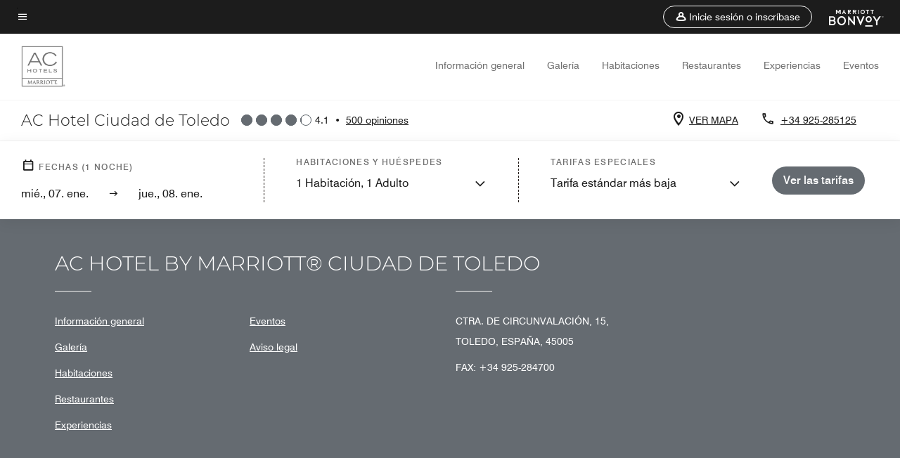

--- FILE ---
content_type: application/javascript;charset=utf-8
request_url: https://api.bazaarvoice.com/data/batch.json?passkey=canCX9lvC812oa4Y6HYf4gmWK5uszkZCKThrdtYkZqcYE&apiversion=5.5&displaycode=14883-en_us&resource.q0=products&filter.q0=id%3Aeq%3Amadto&stats.q0=reviews&filteredstats.q0=reviews&filter_reviews.q0=contentlocale%3Aeq%3Azh*%2Cen*%2Cfr*%2Cde*%2Cja*%2Cpt*%2Cru*%2Ces*%2Cen_US&filter_reviewcomments.q0=contentlocale%3Aeq%3Azh*%2Cen*%2Cfr*%2Cde*%2Cja*%2Cpt*%2Cru*%2Ces*%2Cen_US&resource.q1=reviews&filter.q1=isratingsonly%3Aeq%3Afalse&filter.q1=productid%3Aeq%3Amadto&filter.q1=contentlocale%3Aeq%3Azh*%2Cen*%2Cfr*%2Cde*%2Cja*%2Cpt*%2Cru*%2Ces*%2Cen_US&sort.q1=submissiontime%3Adesc&stats.q1=reviews&filteredstats.q1=reviews&include.q1=authors%2Cproducts%2Ccomments&filter_reviews.q1=contentlocale%3Aeq%3Azh*%2Cen*%2Cfr*%2Cde*%2Cja*%2Cpt*%2Cru*%2Ces*%2Cen_US&filter_reviewcomments.q1=contentlocale%3Aeq%3Azh*%2Cen*%2Cfr*%2Cde*%2Cja*%2Cpt*%2Cru*%2Ces*%2Cen_US&filter_comments.q1=contentlocale%3Aeq%3Azh*%2Cen*%2Cfr*%2Cde*%2Cja*%2Cpt*%2Cru*%2Ces*%2Cen_US&limit.q1=10&offset.q1=0&limit_comments.q1=3&callback=BV._internal.dataHandler0
body_size: 11411
content:
BV._internal.dataHandler0({"Errors":[],"BatchedResultsOrder":["q1","q0"],"HasErrors":false,"TotalRequests":2,"BatchedResults":{"q1":{"Id":"q1","Limit":10,"Offset":0,"TotalResults":482,"Locale":"en_US","Results":[{"Id":"374590937","CID":"09665e2e-4e4b-57c2-908b-82333ee587b9","SourceClient":"marriott-2","LastModeratedTime":"2025-12-29T16:31:33.000+00:00","LastModificationTime":"2025-12-29T16:31:33.000+00:00","ProductId":"MADTO","OriginalProductName":"AC Hotel Ciudad de Toledo","ContextDataValuesOrder":["RewardsLevel","TravelerType"],"AuthorId":"077e247852fcf9cc8172e01c4629712edd147c1d37b12e011f321de065f252fa","ContentLocale":"es_AR","IsFeatured":false,"TotalInappropriateFeedbackCount":0,"TotalClientResponseCount":0,"TotalCommentCount":0,"Rating":4,"SecondaryRatingsOrder":["Cleanliness","Dining","Location","Service","Amenities","Value"],"IsRatingsOnly":false,"TotalFeedbackCount":0,"TotalNegativeFeedbackCount":0,"TotalPositiveFeedbackCount":0,"ModerationStatus":"APPROVED","SubmissionId":"r114883-es_17670226LB7rujLZsx","SubmissionTime":"2025-12-29T15:37:41.000+00:00","ReviewText":"Se debe a su peque\u00F1a falta de remodelar en sus estancias,hay peque\u00F1os desperfectos que deben subsanarse.\nEn general es muy buen lugar","Title":"Recomendable","UserNickname":"Dc15","SecondaryRatings":{"Cleanliness":{"Value":4,"Id":"Cleanliness","DisplayType":"NORMAL","ValueLabel":null,"Label":null,"MinLabel":null,"MaxLabel":null,"ValueRange":5},"Value":{"Value":4,"Id":"Value","DisplayType":"NORMAL","ValueLabel":null,"Label":null,"MinLabel":null,"MaxLabel":null,"ValueRange":5},"Amenities":{"Value":4,"Id":"Amenities","DisplayType":"NORMAL","ValueLabel":null,"Label":null,"MinLabel":null,"MaxLabel":null,"ValueRange":5},"Service":{"Value":5,"Id":"Service","DisplayType":"NORMAL","ValueLabel":null,"Label":null,"MinLabel":null,"MaxLabel":null,"ValueRange":5},"Dining":{"Value":3,"Id":"Dining","DisplayType":"NORMAL","ValueLabel":null,"Label":null,"MinLabel":null,"MaxLabel":null,"ValueRange":5},"Location":{"Value":4,"Id":"Location","DisplayType":"NORMAL","ValueLabel":null,"Label":null,"MinLabel":null,"MaxLabel":null,"ValueRange":5}},"ContextDataValues":{"RewardsLevel":{"Value":"Non-Member","Id":"RewardsLevel"},"TravelerType":{"Value":"Couple","Id":"TravelerType"}},"InappropriateFeedbackList":[],"Pros":null,"Photos":[],"ClientResponses":[],"UserLocation":null,"Badges":{},"ProductRecommendationIds":[],"AdditionalFields":{},"CampaignId":null,"IsSyndicated":false,"RatingRange":5,"Helpfulness":null,"AdditionalFieldsOrder":[],"TagDimensions":{},"Cons":null,"BadgesOrder":[],"TagDimensionsOrder":[],"IsRecommended":null,"CommentIds":[],"Videos":[]},{"Id":"372141982","CID":"e017c32a-91d2-59aa-a521-00c8e1338658","SourceClient":"marriott-2","LastModeratedTime":"2025-12-04T18:47:52.000+00:00","LastModificationTime":"2025-12-04T18:47:52.000+00:00","ProductId":"MADTO","OriginalProductName":"AC Hotel Ciudad de Toledo","ContextDataValuesOrder":["RewardsLevel","TravelerType"],"AuthorId":"a224b98371a07f646492a6b499d0bc971e8c8b0d61f3f11496641fc1c3248ca2","ContentLocale":"en_US","IsFeatured":false,"TotalInappropriateFeedbackCount":0,"TotalClientResponseCount":0,"TotalCommentCount":1,"Rating":5,"SecondaryRatingsOrder":["Cleanliness","Dining","Location","Service","Amenities","Value"],"IsRatingsOnly":false,"TotalFeedbackCount":0,"TotalNegativeFeedbackCount":0,"TotalPositiveFeedbackCount":0,"ModerationStatus":"APPROVED","SubmissionId":"r114883-en_17648684UnPgPmLVA2","SubmissionTime":"2025-12-04T17:14:58.000+00:00","ReviewText":"Liked the location, with a great view and calm evening, tasty breakfast and rooms ambiente in style of the city. Away from the stress and crowds of the center, yet close even for a walk.","Title":"Great choice for a short trip to Toledo","UserNickname":"YASSENJASON","SecondaryRatings":{"Cleanliness":{"Value":5,"Id":"Cleanliness","DisplayType":"NORMAL","ValueLabel":null,"Label":null,"MinLabel":null,"MaxLabel":null,"ValueRange":5},"Value":{"Value":4,"Id":"Value","DisplayType":"NORMAL","ValueLabel":null,"Label":null,"MinLabel":null,"MaxLabel":null,"ValueRange":5},"Amenities":{"Value":4,"Id":"Amenities","DisplayType":"NORMAL","ValueLabel":null,"Label":null,"MinLabel":null,"MaxLabel":null,"ValueRange":5},"Service":{"Value":5,"Id":"Service","DisplayType":"NORMAL","ValueLabel":null,"Label":null,"MinLabel":null,"MaxLabel":null,"ValueRange":5},"Dining":{"Value":5,"Id":"Dining","DisplayType":"NORMAL","ValueLabel":null,"Label":null,"MinLabel":null,"MaxLabel":null,"ValueRange":5},"Location":{"Value":5,"Id":"Location","DisplayType":"NORMAL","ValueLabel":null,"Label":null,"MinLabel":null,"MaxLabel":null,"ValueRange":5}},"ContextDataValues":{"RewardsLevel":{"Value":"Gold","Id":"RewardsLevel"},"TravelerType":{"Value":"Couple","Id":"TravelerType"}},"InappropriateFeedbackList":[],"Pros":null,"Photos":[],"ClientResponses":[],"UserLocation":null,"Badges":{},"ProductRecommendationIds":[],"AdditionalFields":{},"CampaignId":null,"IsSyndicated":false,"RatingRange":5,"Helpfulness":null,"AdditionalFieldsOrder":[],"TagDimensions":{},"Cons":null,"BadgesOrder":[],"TagDimensionsOrder":[],"IsRecommended":null,"CommentIds":["4770592"],"Videos":[]},{"Id":"369711097","CID":"6e8e869a-073c-555b-9c57-8ede3b46c3d0","SourceClient":"marriott-2","LastModeratedTime":"2025-11-18T12:01:49.000+00:00","LastModificationTime":"2025-11-18T12:01:49.000+00:00","ProductId":"MADTO","OriginalProductName":"AC Hotel Ciudad de Toledo","ContextDataValuesOrder":["RewardsLevel","TravelerType"],"AuthorId":"c84205eb1ea160cf29601e0931bd48f3047c84e228cf7f432b75fe902068708b","ContentLocale":"en_US","IsFeatured":false,"TotalInappropriateFeedbackCount":0,"TotalClientResponseCount":0,"TotalCommentCount":1,"Rating":1,"SecondaryRatingsOrder":["Cleanliness","Dining","Location","Service","Amenities","Value"],"IsRatingsOnly":false,"TotalFeedbackCount":0,"TotalNegativeFeedbackCount":0,"TotalPositiveFeedbackCount":0,"ModerationStatus":"APPROVED","SubmissionId":"r114883-en_17634659tWoyuvR9wL","SubmissionTime":"2025-11-18T11:38:44.000+00:00","ReviewText":"Hotel has a lot of potential but desperately needs updating, refurbishing,improving service and food quality, getting more TV channels in English- especially news, having restaurant and bar opening at least at 6PM ( 18:00) if you want to be relevant and attract international clientele.","Title":"Outdated hotel ,not up to Bonvoy standards","UserNickname":"DJK","SecondaryRatings":{"Cleanliness":{"Value":5,"Id":"Cleanliness","DisplayType":"NORMAL","ValueLabel":null,"Label":null,"MinLabel":null,"MaxLabel":null,"ValueRange":5},"Value":{"Value":2,"Id":"Value","DisplayType":"NORMAL","ValueLabel":null,"Label":null,"MinLabel":null,"MaxLabel":null,"ValueRange":5},"Amenities":{"Value":1,"Id":"Amenities","DisplayType":"NORMAL","ValueLabel":null,"Label":null,"MinLabel":null,"MaxLabel":null,"ValueRange":5},"Service":{"Value":1,"Id":"Service","DisplayType":"NORMAL","ValueLabel":null,"Label":null,"MinLabel":null,"MaxLabel":null,"ValueRange":5},"Dining":{"Value":1,"Id":"Dining","DisplayType":"NORMAL","ValueLabel":null,"Label":null,"MinLabel":null,"MaxLabel":null,"ValueRange":5},"Location":{"Value":4,"Id":"Location","DisplayType":"NORMAL","ValueLabel":null,"Label":null,"MinLabel":null,"MaxLabel":null,"ValueRange":5}},"ContextDataValues":{"RewardsLevel":{"Value":"Gold","Id":"RewardsLevel"},"TravelerType":{"Value":"Couple","Id":"TravelerType"}},"InappropriateFeedbackList":[],"Pros":null,"Photos":[],"ClientResponses":[],"UserLocation":null,"Badges":{},"ProductRecommendationIds":[],"AdditionalFields":{},"CampaignId":null,"IsSyndicated":false,"RatingRange":5,"Helpfulness":null,"AdditionalFieldsOrder":[],"TagDimensions":{},"Cons":null,"BadgesOrder":[],"TagDimensionsOrder":[],"IsRecommended":null,"CommentIds":["4753042"],"Videos":[]},{"Id":"364326079","CID":"82e55936-8b48-5823-9da3-ff974c8eb614","SourceClient":"marriott-2","LastModeratedTime":"2025-10-22T22:31:07.000+00:00","LastModificationTime":"2025-10-22T22:31:07.000+00:00","ProductId":"MADTO","OriginalProductName":"AC Hotel Ciudad de Toledo","ContextDataValuesOrder":["RewardsLevel","TravelerType"],"AuthorId":"3ed89b3af68956073a89c2b3a0616dc10c909ad5952114b15f9bb3d9ca0a61d0","ContentLocale":"en_US","IsFeatured":false,"TotalInappropriateFeedbackCount":0,"TotalClientResponseCount":0,"TotalCommentCount":1,"Rating":5,"SecondaryRatingsOrder":["Cleanliness","Dining","Location","Service","Amenities","Value"],"IsRatingsOnly":false,"TotalFeedbackCount":0,"TotalNegativeFeedbackCount":0,"TotalPositiveFeedbackCount":0,"ModerationStatus":"APPROVED","SubmissionId":"r114883-en_17611700CDHh96o6Nw","SubmissionTime":"2025-10-22T21:54:58.000+00:00","ReviewText":"friendly staff, luxurious rooms with a view.","Title":"Nice hotel","UserNickname":"Alex","SecondaryRatings":{"Cleanliness":{"Value":5,"Id":"Cleanliness","DisplayType":"NORMAL","ValueLabel":null,"Label":null,"MinLabel":null,"MaxLabel":null,"ValueRange":5},"Value":{"Value":5,"Id":"Value","DisplayType":"NORMAL","ValueLabel":null,"Label":null,"MinLabel":null,"MaxLabel":null,"ValueRange":5},"Amenities":{"Value":5,"Id":"Amenities","DisplayType":"NORMAL","ValueLabel":null,"Label":null,"MinLabel":null,"MaxLabel":null,"ValueRange":5},"Service":{"Value":5,"Id":"Service","DisplayType":"NORMAL","ValueLabel":null,"Label":null,"MinLabel":null,"MaxLabel":null,"ValueRange":5},"Dining":{"Value":5,"Id":"Dining","DisplayType":"NORMAL","ValueLabel":null,"Label":null,"MinLabel":null,"MaxLabel":null,"ValueRange":5},"Location":{"Value":5,"Id":"Location","DisplayType":"NORMAL","ValueLabel":null,"Label":null,"MinLabel":null,"MaxLabel":null,"ValueRange":5}},"ContextDataValues":{"RewardsLevel":{"Value":"Gold","Id":"RewardsLevel"},"TravelerType":{"Value":"Couple","Id":"TravelerType"}},"InappropriateFeedbackList":[],"Pros":null,"Photos":[],"ClientResponses":[],"UserLocation":null,"Badges":{},"ProductRecommendationIds":[],"AdditionalFields":{},"CampaignId":null,"IsSyndicated":false,"RatingRange":5,"Helpfulness":null,"AdditionalFieldsOrder":[],"TagDimensions":{},"Cons":null,"BadgesOrder":[],"TagDimensionsOrder":[],"IsRecommended":null,"CommentIds":["4719389"],"Videos":[]},{"Id":"361899123","CID":"fa47ceca-c1b6-552d-9dc5-73c35d2cbcc6","SourceClient":"marriott-2","LastModeratedTime":"2025-10-14T08:00:17.000+00:00","LastModificationTime":"2025-10-14T08:00:17.000+00:00","ProductId":"MADTO","OriginalProductName":"AC Hotel Ciudad de Toledo","ContextDataValuesOrder":["RewardsLevel","TravelerType"],"AuthorId":"2744dcfb36fcbee4a6f86a85e8cb302b370da642480a934c5d36fde74786fcd0","ContentLocale":"es_AR","IsFeatured":false,"TotalInappropriateFeedbackCount":0,"TotalClientResponseCount":0,"TotalCommentCount":0,"Rating":4,"SecondaryRatingsOrder":["Cleanliness","Dining","Location","Service","Amenities","Value"],"IsRatingsOnly":false,"TotalFeedbackCount":0,"TotalNegativeFeedbackCount":0,"TotalPositiveFeedbackCount":0,"ModerationStatus":"APPROVED","SubmissionId":"r114883-es_17604229F6b9mGbhDF","SubmissionTime":"2025-10-14T06:22:54.000+00:00","ReviewText":"Aceptable aunque con aspectos positivos","Title":"La ubicaci\u00F3n y la confianza de ser Marriott me hacen decidirme por \u00E9l y recomendarlo","UserNickname":"Ana","SecondaryRatings":{"Cleanliness":{"Value":3,"Id":"Cleanliness","DisplayType":"NORMAL","ValueLabel":null,"Label":null,"MinLabel":null,"MaxLabel":null,"ValueRange":5},"Value":{"Value":4,"Id":"Value","DisplayType":"NORMAL","ValueLabel":null,"Label":null,"MinLabel":null,"MaxLabel":null,"ValueRange":5},"Amenities":{"Value":2,"Id":"Amenities","DisplayType":"NORMAL","ValueLabel":null,"Label":null,"MinLabel":null,"MaxLabel":null,"ValueRange":5},"Service":{"Value":4,"Id":"Service","DisplayType":"NORMAL","ValueLabel":null,"Label":null,"MinLabel":null,"MaxLabel":null,"ValueRange":5},"Dining":{"Value":2,"Id":"Dining","DisplayType":"NORMAL","ValueLabel":null,"Label":null,"MinLabel":null,"MaxLabel":null,"ValueRange":5},"Location":{"Value":5,"Id":"Location","DisplayType":"NORMAL","ValueLabel":null,"Label":null,"MinLabel":null,"MaxLabel":null,"ValueRange":5}},"ContextDataValues":{"RewardsLevel":{"Value":"Silver","Id":"RewardsLevel"},"TravelerType":{"Value":"Couple","Id":"TravelerType"}},"InappropriateFeedbackList":[],"Pros":null,"Photos":[],"ClientResponses":[],"UserLocation":null,"Badges":{},"ProductRecommendationIds":[],"AdditionalFields":{},"CampaignId":null,"IsSyndicated":false,"RatingRange":5,"Helpfulness":null,"AdditionalFieldsOrder":[],"TagDimensions":{},"Cons":null,"BadgesOrder":[],"TagDimensionsOrder":[],"IsRecommended":null,"CommentIds":[],"Videos":[]},{"Id":"361568485","CID":"c7fd224c-7d10-5e6b-a500-1144bce97ff0","SourceClient":"marriott-2","LastModeratedTime":"2025-10-09T07:00:13.000+00:00","LastModificationTime":"2025-10-09T07:00:13.000+00:00","ProductId":"MADTO","OriginalProductName":"AC Hotel Ciudad de Toledo","ContextDataValuesOrder":["RewardsLevel","TravelerType"],"AuthorId":"d67ad4f25e42cd4935be88c953cc6fb0a12bd86944a027444ccb016192c6661e","ContentLocale":"es_AR","IsFeatured":false,"TotalInappropriateFeedbackCount":0,"TotalClientResponseCount":0,"TotalCommentCount":1,"Rating":3,"SecondaryRatingsOrder":["Cleanliness","Dining","Location","Service","Amenities","Value"],"IsRatingsOnly":false,"TotalFeedbackCount":0,"TotalNegativeFeedbackCount":0,"TotalPositiveFeedbackCount":0,"ModerationStatus":"APPROVED","SubmissionId":"r114883-es_17599919qx5QZAmUbc","SubmissionTime":"2025-10-09T06:39:03.000+00:00","ReviewText":"Desayuno correcto, a mejorar el colch\u00F3n,  muy importante dispone de parking y es gratuito","Title":"Desayuno,comodidad y aparcamiento","UserNickname":"Pilar","SecondaryRatings":{"Cleanliness":{"Value":4,"Id":"Cleanliness","DisplayType":"NORMAL","ValueLabel":null,"Label":null,"MinLabel":null,"MaxLabel":null,"ValueRange":5},"Value":{"Value":3,"Id":"Value","DisplayType":"NORMAL","ValueLabel":null,"Label":null,"MinLabel":null,"MaxLabel":null,"ValueRange":5},"Amenities":{"Value":3,"Id":"Amenities","DisplayType":"NORMAL","ValueLabel":null,"Label":null,"MinLabel":null,"MaxLabel":null,"ValueRange":5},"Service":{"Value":4,"Id":"Service","DisplayType":"NORMAL","ValueLabel":null,"Label":null,"MinLabel":null,"MaxLabel":null,"ValueRange":5},"Dining":{"Value":3,"Id":"Dining","DisplayType":"NORMAL","ValueLabel":null,"Label":null,"MinLabel":null,"MaxLabel":null,"ValueRange":5},"Location":{"Value":3,"Id":"Location","DisplayType":"NORMAL","ValueLabel":null,"Label":null,"MinLabel":null,"MaxLabel":null,"ValueRange":5}},"ContextDataValues":{"RewardsLevel":{"Value":"Member","Id":"RewardsLevel"},"TravelerType":{"Value":"Couple","Id":"TravelerType"}},"InappropriateFeedbackList":[],"Pros":null,"Photos":[],"ClientResponses":[],"UserLocation":null,"Badges":{},"ProductRecommendationIds":[],"AdditionalFields":{},"CampaignId":null,"IsSyndicated":false,"RatingRange":5,"Helpfulness":null,"AdditionalFieldsOrder":[],"TagDimensions":{},"Cons":null,"BadgesOrder":[],"TagDimensionsOrder":[],"IsRecommended":null,"CommentIds":["4702969"],"Videos":[]},{"Id":"361393441","CID":"de077af7-4aa5-5fce-a856-530da2faa588","SourceClient":"marriott-2","LastModeratedTime":"2025-10-07T07:00:35.000+00:00","LastModificationTime":"2025-10-07T07:00:35.000+00:00","ProductId":"MADTO","OriginalProductName":"AC Hotel Ciudad de Toledo","ContextDataValuesOrder":["RewardsLevel","TravelerType"],"AuthorId":"80318ee88d0390c8865fdd71e9c8e61d06e9827c66aa7060b0b5a8b710910bf7","ContentLocale":"es_AR","IsFeatured":false,"TotalInappropriateFeedbackCount":0,"TotalClientResponseCount":0,"TotalCommentCount":0,"Rating":5,"SecondaryRatingsOrder":["Cleanliness","Dining","Location","Service","Amenities","Value"],"IsRatingsOnly":false,"TotalFeedbackCount":0,"TotalNegativeFeedbackCount":0,"TotalPositiveFeedbackCount":0,"ModerationStatus":"APPROVED","SubmissionId":"r114883-es_17598193JEpiiRm5GK","SubmissionTime":"2025-10-07T06:42:54.000+00:00","ReviewText":"El hotel se encuentra cerca de Toledo, y tambi\u00E9n de las instalaciones de Puy du Fou, donde fuimos.","Title":"Un alojamiento adecuado, para el fin previsto.","UserNickname":"Jose Luis G","SecondaryRatings":{"Cleanliness":{"Value":4,"Id":"Cleanliness","DisplayType":"NORMAL","ValueLabel":null,"Label":null,"MinLabel":null,"MaxLabel":null,"ValueRange":5},"Value":{"Value":4,"Id":"Value","DisplayType":"NORMAL","ValueLabel":null,"Label":null,"MinLabel":null,"MaxLabel":null,"ValueRange":5},"Amenities":{"Value":4,"Id":"Amenities","DisplayType":"NORMAL","ValueLabel":null,"Label":null,"MinLabel":null,"MaxLabel":null,"ValueRange":5},"Service":{"Value":4,"Id":"Service","DisplayType":"NORMAL","ValueLabel":null,"Label":null,"MinLabel":null,"MaxLabel":null,"ValueRange":5},"Dining":{"Value":4,"Id":"Dining","DisplayType":"NORMAL","ValueLabel":null,"Label":null,"MinLabel":null,"MaxLabel":null,"ValueRange":5},"Location":{"Value":4,"Id":"Location","DisplayType":"NORMAL","ValueLabel":null,"Label":null,"MinLabel":null,"MaxLabel":null,"ValueRange":5}},"ContextDataValues":{"RewardsLevel":{"Value":"Member","Id":"RewardsLevel"},"TravelerType":{"Value":"Family","Id":"TravelerType"}},"InappropriateFeedbackList":[],"Pros":null,"Photos":[],"ClientResponses":[],"UserLocation":null,"Badges":{},"ProductRecommendationIds":[],"AdditionalFields":{},"CampaignId":null,"IsSyndicated":false,"RatingRange":5,"Helpfulness":null,"AdditionalFieldsOrder":[],"TagDimensions":{},"Cons":null,"BadgesOrder":[],"TagDimensionsOrder":[],"IsRecommended":null,"CommentIds":[],"Videos":[]},{"Id":"361287486","CID":"236d7ab3-5300-5432-ad3c-8c4b050f180f","SourceClient":"marriott-2","LastModeratedTime":"2025-10-05T19:45:59.000+00:00","LastModificationTime":"2025-10-05T19:45:59.000+00:00","ProductId":"MADTO","OriginalProductName":"AC Hotel Ciudad de Toledo","ContextDataValuesOrder":["RewardsLevel","TravelerType"],"AuthorId":"e55f49aa19481c13361b2995af559c7710c788aeefabe39f976134967b81038c","ContentLocale":"en_GB","IsFeatured":false,"TotalInappropriateFeedbackCount":0,"TotalClientResponseCount":0,"TotalCommentCount":1,"Rating":4,"SecondaryRatingsOrder":["Cleanliness","Dining","Location","Service","Amenities","Value"],"IsRatingsOnly":false,"TotalFeedbackCount":0,"TotalNegativeFeedbackCount":0,"TotalPositiveFeedbackCount":0,"ModerationStatus":"APPROVED","SubmissionId":"r114883-en_175969220ZqLMYWaOs","SubmissionTime":"2025-10-05T19:24:48.000+00:00","ReviewText":"Small hotel, with stunning views. I was lucky to have a huge terrace, so enjoyed sitting outside, enjoying the afternoon sun.\nIt would have been nice to have been informed on the website that the restaurant is closed on Sunday, as are many of the other local restaurants in the area, it was a struggle to find something open. Not being a coffee drinker, there was no teabags in the room, but the staff were very kind to make them available for me.","Title":"Fabulous views","UserNickname":"Solo traveler","SecondaryRatings":{"Cleanliness":{"Value":4,"Id":"Cleanliness","DisplayType":"NORMAL","ValueLabel":null,"Label":null,"MinLabel":null,"MaxLabel":null,"ValueRange":5},"Value":{"Value":4,"Id":"Value","DisplayType":"NORMAL","ValueLabel":null,"Label":null,"MinLabel":null,"MaxLabel":null,"ValueRange":5},"Amenities":{"Value":3,"Id":"Amenities","DisplayType":"NORMAL","ValueLabel":null,"Label":null,"MinLabel":null,"MaxLabel":null,"ValueRange":5},"Service":{"Value":4,"Id":"Service","DisplayType":"NORMAL","ValueLabel":null,"Label":null,"MinLabel":null,"MaxLabel":null,"ValueRange":5},"Dining":{"Value":3,"Id":"Dining","DisplayType":"NORMAL","ValueLabel":null,"Label":null,"MinLabel":null,"MaxLabel":null,"ValueRange":5},"Location":{"Value":4,"Id":"Location","DisplayType":"NORMAL","ValueLabel":null,"Label":null,"MinLabel":null,"MaxLabel":null,"ValueRange":5}},"ContextDataValues":{"RewardsLevel":{"Value":"Silver","Id":"RewardsLevel"},"TravelerType":{"Value":"Solo","Id":"TravelerType"}},"InappropriateFeedbackList":[],"Pros":null,"Photos":[],"ClientResponses":[],"UserLocation":null,"Badges":{},"ProductRecommendationIds":[],"AdditionalFields":{},"CampaignId":null,"IsSyndicated":false,"RatingRange":5,"Helpfulness":null,"AdditionalFieldsOrder":[],"TagDimensions":{},"Cons":null,"BadgesOrder":[],"TagDimensionsOrder":[],"IsRecommended":null,"CommentIds":["4698873"],"Videos":[]},{"Id":"359724816","CID":"835bf062-cc45-51e6-b4f9-869e674473a2","SourceClient":"marriott-2","LastModeratedTime":"2025-09-22T10:30:14.000+00:00","LastModificationTime":"2025-09-22T10:30:14.000+00:00","ProductId":"MADTO","OriginalProductName":"AC Hotel Ciudad de Toledo","ContextDataValuesOrder":["RewardsLevel","TravelerType"],"AuthorId":"e156201f2409438d66aacc031dde4183cb5ea2df1c436c53792a13185687c9b7","ContentLocale":"en_US","IsFeatured":false,"TotalInappropriateFeedbackCount":0,"TotalClientResponseCount":0,"TotalCommentCount":1,"Rating":4,"SecondaryRatingsOrder":["Cleanliness","Dining","Location","Service","Amenities","Value"],"IsRatingsOnly":false,"TotalFeedbackCount":0,"TotalNegativeFeedbackCount":0,"TotalPositiveFeedbackCount":0,"ModerationStatus":"APPROVED","SubmissionId":"r114883-en_17585359zeKDEPd3je","SubmissionTime":"2025-09-22T10:12:31.000+00:00","ReviewText":"Our room was very large with a terrace from where you could see the city. This was especially spectacular at night. The room was well equipped but with the air-conditioning system, either on or off, it meant that it was too cold to sleep as the bed had just a sheet to cover uou. We found a duvet in the wardrobe which made a big difference. You need a car to get into the city as it is too far to walk.","Title":"Toledo in September","UserNickname":"Catford","SecondaryRatings":{"Cleanliness":{"Value":5,"Id":"Cleanliness","DisplayType":"NORMAL","ValueLabel":null,"Label":null,"MinLabel":null,"MaxLabel":null,"ValueRange":5},"Value":{"Value":4,"Id":"Value","DisplayType":"NORMAL","ValueLabel":null,"Label":null,"MinLabel":null,"MaxLabel":null,"ValueRange":5},"Amenities":{"Value":4,"Id":"Amenities","DisplayType":"NORMAL","ValueLabel":null,"Label":null,"MinLabel":null,"MaxLabel":null,"ValueRange":5},"Service":{"Value":4,"Id":"Service","DisplayType":"NORMAL","ValueLabel":null,"Label":null,"MinLabel":null,"MaxLabel":null,"ValueRange":5},"Dining":{"Value":3,"Id":"Dining","DisplayType":"NORMAL","ValueLabel":null,"Label":null,"MinLabel":null,"MaxLabel":null,"ValueRange":5},"Location":{"Value":3,"Id":"Location","DisplayType":"NORMAL","ValueLabel":null,"Label":null,"MinLabel":null,"MaxLabel":null,"ValueRange":5}},"ContextDataValues":{"RewardsLevel":{"Value":"Gold","Id":"RewardsLevel"},"TravelerType":{"Value":"Couple","Id":"TravelerType"}},"InappropriateFeedbackList":[],"Pros":null,"Photos":[],"ClientResponses":[],"UserLocation":null,"Badges":{},"ProductRecommendationIds":[],"AdditionalFields":{},"CampaignId":null,"IsSyndicated":false,"RatingRange":5,"Helpfulness":null,"AdditionalFieldsOrder":[],"TagDimensions":{},"Cons":null,"BadgesOrder":[],"TagDimensionsOrder":[],"IsRecommended":null,"CommentIds":["4682704"],"Videos":[]},{"Id":"354696676","CID":"156afce3-ba60-5cbe-9b2c-3dde6e7b93a3","SourceClient":"marriott-2","LastModeratedTime":"2025-08-19T23:00:42.000+00:00","LastModificationTime":"2025-08-19T23:00:42.000+00:00","ProductId":"MADTO","OriginalProductName":"AC Hotel Ciudad de Toledo","ContextDataValuesOrder":["RewardsLevel","TravelerType"],"AuthorId":"7365817552eaf694a12ba196852fbe575c7bd28299ef353217ee5a6e913908ef","ContentLocale":"es_AR","IsFeatured":false,"TotalInappropriateFeedbackCount":0,"TotalClientResponseCount":0,"TotalCommentCount":0,"Rating":4,"SecondaryRatingsOrder":["Cleanliness","Dining","Location","Service","Amenities","Value"],"IsRatingsOnly":false,"TotalFeedbackCount":0,"TotalNegativeFeedbackCount":0,"TotalPositiveFeedbackCount":0,"ModerationStatus":"APPROVED","SubmissionId":"r114883-es_17556428DNBZCU7CVP","SubmissionTime":"2025-08-19T22:34:31.000+00:00","ReviewText":"Una buena elecci\u00F3n, el hotel ideal para una visita a Toledo","Title":"Una buena eleccion","UserNickname":"Mk","SecondaryRatings":{"Cleanliness":{"Value":5,"Id":"Cleanliness","DisplayType":"NORMAL","ValueLabel":null,"Label":null,"MinLabel":null,"MaxLabel":null,"ValueRange":5},"Value":{"Value":5,"Id":"Value","DisplayType":"NORMAL","ValueLabel":null,"Label":null,"MinLabel":null,"MaxLabel":null,"ValueRange":5},"Amenities":{"Value":5,"Id":"Amenities","DisplayType":"NORMAL","ValueLabel":null,"Label":null,"MinLabel":null,"MaxLabel":null,"ValueRange":5},"Service":{"Value":5,"Id":"Service","DisplayType":"NORMAL","ValueLabel":null,"Label":null,"MinLabel":null,"MaxLabel":null,"ValueRange":5},"Dining":{"Value":4,"Id":"Dining","DisplayType":"NORMAL","ValueLabel":null,"Label":null,"MinLabel":null,"MaxLabel":null,"ValueRange":5},"Location":{"Value":4,"Id":"Location","DisplayType":"NORMAL","ValueLabel":null,"Label":null,"MinLabel":null,"MaxLabel":null,"ValueRange":5}},"ContextDataValues":{"RewardsLevel":{"Value":"Member","Id":"RewardsLevel"},"TravelerType":{"Value":"Couple","Id":"TravelerType"}},"InappropriateFeedbackList":[],"Pros":null,"Photos":[],"ClientResponses":[],"UserLocation":null,"Badges":{},"ProductRecommendationIds":[],"AdditionalFields":{},"CampaignId":null,"IsSyndicated":false,"RatingRange":5,"Helpfulness":null,"AdditionalFieldsOrder":[],"TagDimensions":{},"Cons":null,"BadgesOrder":[],"TagDimensionsOrder":[],"IsRecommended":null,"CommentIds":[],"Videos":[]}],"Includes":{"Products":{"MADTO":{"AttributesOrder":["AVAILABILITY"],"Attributes":{"AVAILABILITY":{"Id":"AVAILABILITY","Values":[{"Value":"True","Locale":null}]}},"Description":"AC Hotel Ciudad de Toledo Hotel was constructed respecting the architectural style of the area. It has top-quality facilities and a very high service standard.  Everything is there to ensure a comfortable stay.","Name":"AC Hotel Ciudad de Toledo","Id":"MADTO","CategoryId":"BV_MISCELLANEOUS_CATEGORY","BrandExternalId":"1wx9sak7efebwx9oa0i2l2eml","Brand":{"Id":"1wx9sak7efebwx9oa0i2l2eml","Name":"AC Hotels by Marriott"},"Active":true,"ProductPageUrl":"https://www.marriott.com/en-us/hotels/madto-ac-hotel-ciudad-de-toledo/overview/","Disabled":false,"ReviewIds":[],"ManufacturerPartNumbers":[],"ImageUrl":null,"EANs":[],"StoryIds":[],"ModelNumbers":[],"QuestionIds":[],"ISBNs":[],"FamilyIds":[],"UPCs":[],"ReviewStatistics":{"HelpfulVoteCount":77,"ContextDataDistributionOrder":["Age","RewardsLevel","TravelerType","RecommendFamilies","RecommendCouples","RecommendGroups","RecommendBusiness","RecommendLeisure","RecommendWeekend","RecommendSiteSeeing","RecommendRomantic","RecommendShopping","RecommendLocationAttractions","RecommendOutdoorActivities","RecommendBeach","RecommendPublicTransportation","RecommendBikeFriendly","RecommendMusicAndNightlife","RecommendOtherSpecify","RecommendNotRecommend"],"ContextDataDistribution":{"Age":{"Id":"Age","Values":[{"Count":35,"Value":"18to25"},{"Count":91,"Value":"26to40"},{"Count":113,"Value":"40to60"},{"Count":22,"Value":"60orOver"}]},"RewardsLevel":{"Id":"RewardsLevel","Values":[{"Count":180,"Value":"Member"},{"Count":49,"Value":"Silver"},{"Count":38,"Value":"Gold"},{"Count":14,"Value":"Platinum"},{"Count":14,"Value":"Titanium"},{"Count":1,"Value":"Ambassador"},{"Count":124,"Value":"Non-Member"}]},"TravelerType":{"Id":"TravelerType","Values":[{"Count":71,"Value":"Solo"},{"Count":301,"Value":"Couple"},{"Count":98,"Value":"Family"},{"Count":28,"Value":"Group"}]},"RecommendFamilies":{"Id":"RecommendFamilies","Values":[{"Count":122,"Value":"Yes"},{"Count":150,"Value":"No"}]},"RecommendCouples":{"Id":"RecommendCouples","Values":[{"Count":194,"Value":"Yes"},{"Count":78,"Value":"No"}]},"RecommendGroups":{"Id":"RecommendGroups","Values":[{"Count":56,"Value":"Yes"},{"Count":216,"Value":"No"}]},"RecommendBusiness":{"Id":"RecommendBusiness","Values":[{"Count":117,"Value":"Yes"},{"Count":155,"Value":"No"}]},"RecommendLeisure":{"Id":"RecommendLeisure","Values":[{"Count":133,"Value":"Yes"},{"Count":139,"Value":"No"}]},"RecommendWeekend":{"Id":"RecommendWeekend","Values":[{"Count":177,"Value":"Yes"},{"Count":95,"Value":"No"}]},"RecommendSiteSeeing":{"Id":"RecommendSiteSeeing","Values":[{"Count":117,"Value":"Yes"},{"Count":155,"Value":"No"}]},"RecommendRomantic":{"Id":"RecommendRomantic","Values":[{"Count":129,"Value":"Yes"},{"Count":143,"Value":"No"}]},"RecommendShopping":{"Id":"RecommendShopping","Values":[{"Count":15,"Value":"Yes"},{"Count":257,"Value":"No"}]},"RecommendLocationAttractions":{"Id":"RecommendLocationAttractions","Values":[{"Count":81,"Value":"Yes"},{"Count":191,"Value":"No"}]},"RecommendOutdoorActivities":{"Id":"RecommendOutdoorActivities","Values":[{"Count":39,"Value":"Yes"},{"Count":233,"Value":"No"}]},"RecommendBeach":{"Id":"RecommendBeach","Values":[{"Count":1,"Value":"Yes"},{"Count":271,"Value":"No"}]},"RecommendPublicTransportation":{"Id":"RecommendPublicTransportation","Values":[{"Count":29,"Value":"Yes"},{"Count":243,"Value":"No"}]},"RecommendBikeFriendly":{"Id":"RecommendBikeFriendly","Values":[{"Count":19,"Value":"Yes"},{"Count":253,"Value":"No"}]},"RecommendMusicAndNightlife":{"Id":"RecommendMusicAndNightlife","Values":[{"Count":6,"Value":"Yes"},{"Count":266,"Value":"No"}]},"RecommendOtherSpecify":{"Id":"RecommendOtherSpecify","Values":[{"Count":3,"Value":"Yes"},{"Count":269,"Value":"No"}]},"RecommendNotRecommend":{"Id":"RecommendNotRecommend","Values":[{"Count":21,"Value":"Yes"},{"Count":251,"Value":"No"}]}},"SecondaryRatingsAveragesOrder":["Cleanliness","Dining","Location","Service","Amenities","Value"],"SecondaryRatingsAverages":{"Location":{"Id":"Location","AverageRating":4.115631691648822,"DisplayType":"NORMAL","MaxLabel":null,"MinLabel":null,"ValueRange":5},"Cleanliness":{"Id":"Cleanliness","AverageRating":4.368869936034115,"DisplayType":"NORMAL","MaxLabel":null,"MinLabel":null,"ValueRange":5},"Value":{"Id":"Value","AverageRating":3.925531914893617,"DisplayType":"NORMAL","MaxLabel":null,"MinLabel":null,"ValueRange":5},"Amenities":{"Id":"Amenities","AverageRating":3.986984815618221,"DisplayType":"NORMAL","MaxLabel":null,"MinLabel":null,"ValueRange":5},"Service":{"Id":"Service","AverageRating":4.2780172413793105,"DisplayType":"NORMAL","MaxLabel":null,"MinLabel":null,"ValueRange":5},"Dining":{"Id":"Dining","AverageRating":3.8184143222506393,"DisplayType":"NORMAL","MaxLabel":null,"MinLabel":null,"ValueRange":5}},"NotRecommendedCount":21,"RecommendedCount":232,"FirstSubmissionTime":"2014-07-23T20:04:03.000+00:00","LastSubmissionTime":"2025-12-29T15:37:41.000+00:00","RatingDistribution":[{"RatingValue":5,"Count":246},{"RatingValue":4,"Count":164},{"RatingValue":1,"Count":34},{"RatingValue":3,"Count":29},{"RatingValue":2,"Count":27}],"AverageOverallRating":4.122,"RatingsOnlyReviewCount":18,"NotHelpfulVoteCount":35,"TotalReviewCount":500,"FeaturedReviewCount":0,"OverallRatingRange":5,"TagDistributionOrder":[],"TagDistribution":{}},"TotalReviewCount":500,"FilteredReviewStatistics":{"HelpfulVoteCount":77,"ContextDataDistributionOrder":["Age","RewardsLevel","TravelerType","RecommendFamilies","RecommendCouples","RecommendGroups","RecommendBusiness","RecommendLeisure","RecommendWeekend","RecommendSiteSeeing","RecommendRomantic","RecommendShopping","RecommendLocationAttractions","RecommendOutdoorActivities","RecommendBeach","RecommendPublicTransportation","RecommendBikeFriendly","RecommendMusicAndNightlife","RecommendOtherSpecify","RecommendNotRecommend"],"ContextDataDistribution":{"Age":{"Id":"Age","Values":[{"Count":32,"Value":"18to25"},{"Count":86,"Value":"26to40"},{"Count":108,"Value":"40to60"},{"Count":19,"Value":"60orOver"}]},"RewardsLevel":{"Id":"RewardsLevel","Values":[{"Count":176,"Value":"Member"},{"Count":46,"Value":"Silver"},{"Count":38,"Value":"Gold"},{"Count":13,"Value":"Platinum"},{"Count":14,"Value":"Titanium"},{"Count":1,"Value":"Ambassador"},{"Count":121,"Value":"Non-Member"}]},"TravelerType":{"Id":"TravelerType","Values":[{"Count":69,"Value":"Solo"},{"Count":290,"Value":"Couple"},{"Count":94,"Value":"Family"},{"Count":27,"Value":"Group"}]},"RecommendFamilies":{"Id":"RecommendFamilies","Values":[{"Count":115,"Value":"Yes"},{"Count":139,"Value":"No"}]},"RecommendCouples":{"Id":"RecommendCouples","Values":[{"Count":184,"Value":"Yes"},{"Count":70,"Value":"No"}]},"RecommendGroups":{"Id":"RecommendGroups","Values":[{"Count":52,"Value":"Yes"},{"Count":202,"Value":"No"}]},"RecommendBusiness":{"Id":"RecommendBusiness","Values":[{"Count":110,"Value":"Yes"},{"Count":144,"Value":"No"}]},"RecommendLeisure":{"Id":"RecommendLeisure","Values":[{"Count":125,"Value":"Yes"},{"Count":129,"Value":"No"}]},"RecommendWeekend":{"Id":"RecommendWeekend","Values":[{"Count":166,"Value":"Yes"},{"Count":88,"Value":"No"}]},"RecommendSiteSeeing":{"Id":"RecommendSiteSeeing","Values":[{"Count":112,"Value":"Yes"},{"Count":142,"Value":"No"}]},"RecommendRomantic":{"Id":"RecommendRomantic","Values":[{"Count":122,"Value":"Yes"},{"Count":132,"Value":"No"}]},"RecommendShopping":{"Id":"RecommendShopping","Values":[{"Count":14,"Value":"Yes"},{"Count":240,"Value":"No"}]},"RecommendLocationAttractions":{"Id":"RecommendLocationAttractions","Values":[{"Count":75,"Value":"Yes"},{"Count":179,"Value":"No"}]},"RecommendOutdoorActivities":{"Id":"RecommendOutdoorActivities","Values":[{"Count":38,"Value":"Yes"},{"Count":216,"Value":"No"}]},"RecommendBeach":{"Id":"RecommendBeach","Values":[{"Count":1,"Value":"Yes"},{"Count":253,"Value":"No"}]},"RecommendPublicTransportation":{"Id":"RecommendPublicTransportation","Values":[{"Count":29,"Value":"Yes"},{"Count":225,"Value":"No"}]},"RecommendBikeFriendly":{"Id":"RecommendBikeFriendly","Values":[{"Count":18,"Value":"Yes"},{"Count":236,"Value":"No"}]},"RecommendMusicAndNightlife":{"Id":"RecommendMusicAndNightlife","Values":[{"Count":6,"Value":"Yes"},{"Count":248,"Value":"No"}]},"RecommendOtherSpecify":{"Id":"RecommendOtherSpecify","Values":[{"Count":3,"Value":"Yes"},{"Count":251,"Value":"No"}]},"RecommendNotRecommend":{"Id":"RecommendNotRecommend","Values":[{"Count":18,"Value":"Yes"},{"Count":236,"Value":"No"}]}},"SecondaryRatingsAveragesOrder":["Cleanliness","Dining","Location","Service","Amenities","Value"],"SecondaryRatingsAverages":{"Location":{"Id":"Location","AverageRating":4.122222222222222,"DisplayType":"NORMAL","MaxLabel":null,"MinLabel":null,"ValueRange":5},"Cleanliness":{"Id":"Cleanliness","AverageRating":4.370288248337029,"DisplayType":"NORMAL","MaxLabel":null,"MinLabel":null,"ValueRange":5},"Value":{"Id":"Value","AverageRating":3.9269911504424777,"DisplayType":"NORMAL","MaxLabel":null,"MinLabel":null,"ValueRange":5},"Amenities":{"Id":"Amenities","AverageRating":3.984198645598194,"DisplayType":"NORMAL","MaxLabel":null,"MinLabel":null,"ValueRange":5},"Service":{"Id":"Service","AverageRating":4.284116331096197,"DisplayType":"NORMAL","MaxLabel":null,"MinLabel":null,"ValueRange":5},"Dining":{"Id":"Dining","AverageRating":3.8174603174603177,"DisplayType":"NORMAL","MaxLabel":null,"MinLabel":null,"ValueRange":5}},"NotRecommendedCount":18,"RecommendedCount":220,"FirstSubmissionTime":"2014-07-23T20:04:03.000+00:00","LastSubmissionTime":"2025-12-29T15:37:41.000+00:00","RatingDistribution":[{"RatingValue":5,"Count":237},{"RatingValue":4,"Count":160},{"RatingValue":1,"Count":32},{"RatingValue":3,"Count":28},{"RatingValue":2,"Count":25}],"AverageOverallRating":4.130705394190872,"RatingsOnlyReviewCount":0,"NotHelpfulVoteCount":35,"TotalReviewCount":482,"FeaturedReviewCount":0,"OverallRatingRange":5,"TagDistributionOrder":[],"TagDistribution":{}}}},"Comments":{"4753042":{"Id":"4753042","CID":"041b2a34-7408-5895-8cf9-31c914028b10","SourceClient":"marriott-2","LastModeratedTime":"2025-11-18T20:01:08.000+00:00","LastModificationTime":"2025-11-18T20:01:08.000+00:00","ReviewId":"369711097","AuthorId":"ggarc203GSSSocialProperty","ContentLocale":"en_US","IsFeatured":false,"TotalInappropriateFeedbackCount":0,"IPAddress":"199.102.178.100","TotalFeedbackCount":0,"TotalNegativeFeedbackCount":0,"TotalPositiveFeedbackCount":0,"ModerationStatus":"APPROVED","SubmissionId":"r114883-en_17634943X7wsBNxEtK","SubmissionTime":"2025-11-18T19:31:54.000+00:00","CommentText":"Dear Guest,\n\nThank you very much for taking the time to share your feedback. We truly appreciate your comments and regret that certain aspects of your stay did not meet your expectations.\n\nWe have taken note of your observations regarding the need to update our facilities, as well as the quality of our service and dining options. Please rest assured that we are currently working on an improvement plan that includes the renovation of common areas and guest rooms, along with enhancements to our service standards and culinary offerings.\n\nRegarding the availability of English-language TV channels and the opening hours of our bars and restaurants, we are reviewing our options to better accommodate the needs of our international guests and provide a more complete and convenient experience.\n\nOnce again, we thank you for your constructive feedback. We hope to have the opportunity to welcome you back and offer you a stay that exceeds your expectations.\n\nKind regards,","UserNickname":"GSSSocialProperty","UserLocation":null,"BadgesOrder":[],"Photos":[],"IsSyndicated":false,"Videos":[],"CampaignId":null,"StoryId":null,"InappropriateFeedbackList":[],"Badges":{},"ProductRecommendationIds":[],"Title":null},"4770592":{"Id":"4770592","CID":"4a0194cc-8aeb-5aea-aa2c-e3329315212c","SourceClient":"marriott-2","LastModeratedTime":"2025-12-05T01:00:39.000+00:00","LastModificationTime":"2025-12-05T01:00:39.000+00:00","ReviewId":"372141982","AuthorId":"grasn477GSSSocialProperty","ContentLocale":"en_US","IsFeatured":false,"TotalInappropriateFeedbackCount":0,"IPAddress":"199.102.178.100","TotalFeedbackCount":0,"TotalNegativeFeedbackCount":0,"TotalPositiveFeedbackCount":0,"ModerationStatus":"APPROVED","SubmissionId":"r114883-en_17648941VyUc3dLIlz","SubmissionTime":"2025-12-05T00:22:32.000+00:00","CommentText":"Dear Mr Yassen, JASON\n\nThank you very much for choosing our hotel for your visit to Toledo and for taking the time to share such a thoughtful review. We are delighted to hear that you enjoyed our privileged location, the peaceful atmosphere in the evenings, the beautiful views, and the authentic ambience of our rooms. It is also wonderful to know that our breakfast contributed positively to your experience.\n\nYour comment describing us as a \u201Cgreat choice for a short trip to Toledo\u201D is truly appreciated. Feedback like yours encourages us to continue delivering our best every day.\n\nWe hope to have the pleasure of welcoming you again on your next visit to the city.\n\nKind regards,\nRa\u00FAl G. R. Rasnita\nR\u00E9ception\nreception.CiudaddeToledo@achmhotels.com\nTel: +34 925 285 125\nAC Hotel Ciudad de Toledo\nCarretera de Circunvalaci\u00F3n 15, Toledo, Castilla\u2013La Mancha, 45005","UserNickname":"GSSSocialProperty","UserLocation":null,"BadgesOrder":[],"Photos":[],"IsSyndicated":false,"Videos":[],"CampaignId":null,"StoryId":null,"InappropriateFeedbackList":[],"Badges":{},"ProductRecommendationIds":[],"Title":null},"4719389":{"Id":"4719389","CID":"70150136-5bd8-539d-93cc-d62710ef3582","SourceClient":"marriott-2","LastModeratedTime":"2025-10-24T00:01:17.000+00:00","LastModificationTime":"2025-10-24T00:01:17.000+00:00","ReviewId":"364326079","AuthorId":"dpedr138GSSSocialProperty","ContentLocale":"en_US","IsFeatured":false,"TotalInappropriateFeedbackCount":0,"IPAddress":"199.102.178.100","TotalFeedbackCount":0,"TotalNegativeFeedbackCount":0,"TotalPositiveFeedbackCount":0,"ModerationStatus":"APPROVED","SubmissionId":"r114883-en_17612604SQsDtLms34","SubmissionTime":"2025-10-23T23:01:26.000+00:00","CommentText":"Dear Mr. Alex,\n\nThank you very much for taking a few minutes to rate your stay at AC Ciudad de Toledo. \n\nYour comments and evaluations are vital for us, as they help us to continue to implement a service that meets your expectations while at the same time allowing us to identify opportunities for improvement. \n\nIt was an absolute pleasure for the whole team to assist you in our hotel, and we hope to be able to welcome you again soon. \n\nBest Regards,\n \nFront Desk\nAC Ciudad de Toledo \nreception.ciudaddetoledo@achmhotels.com \n0034925285125","UserNickname":"GSSSocialProperty","UserLocation":null,"BadgesOrder":[],"Photos":[],"IsSyndicated":false,"Videos":[],"CampaignId":null,"StoryId":null,"InappropriateFeedbackList":[],"Badges":{},"ProductRecommendationIds":[],"Title":null},"4698873":{"Id":"4698873","CID":"be0f7161-1d20-5cf0-8ef9-98adc78b1e1d","SourceClient":"marriott-2","LastModeratedTime":"2025-10-07T00:04:05.000+00:00","LastModificationTime":"2025-10-07T00:04:05.000+00:00","ReviewId":"361287486","AuthorId":"dpedr138GSSSocialProperty","ContentLocale":"en_US","IsFeatured":false,"TotalInappropriateFeedbackCount":0,"IPAddress":"199.102.178.100","TotalFeedbackCount":0,"TotalNegativeFeedbackCount":0,"TotalPositiveFeedbackCount":0,"ModerationStatus":"APPROVED","SubmissionId":"r114883-en_17597944sA5eHQTl7n","SubmissionTime":"2025-10-06T23:47:33.000+00:00","CommentText":"Dear guest,\n\nThank you very much for your kind review and for sharing your experience with us. We are delighted to hear that you enjoyed the stunning views and your terrace \u2014 it\u2019s wonderful to know you had a relaxing afternoon in the sun.\n\nWe also appreciate your valuable feedback regarding the restaurant closure on Sundays and the availability of tea in the room. We will make sure this information is communicated more clearly on our website and improve our in-room offerings to better meet our guests\u2019 preferences.\n\nIt was a pleasure having you with us, and we hope to welcome you back soon for another enjoyable stay.\n\nKind regards,\nHotel AC Ciudad de Toledo Team","UserNickname":"GSSSocialProperty","UserLocation":null,"BadgesOrder":[],"Photos":[],"IsSyndicated":false,"Videos":[],"CampaignId":null,"StoryId":null,"InappropriateFeedbackList":[],"Badges":{},"ProductRecommendationIds":[],"Title":null},"4682704":{"Id":"4682704","CID":"9615d23f-3564-59c1-a927-fb57e6521c61","SourceClient":"marriott-2","LastModeratedTime":"2025-09-22T22:00:35.000+00:00","LastModificationTime":"2025-09-22T22:00:35.000+00:00","ReviewId":"359724816","AuthorId":"grasn477GSSSocialProperty","ContentLocale":"en_US","IsFeatured":false,"TotalInappropriateFeedbackCount":0,"IPAddress":"199.102.178.100","TotalFeedbackCount":0,"TotalNegativeFeedbackCount":0,"TotalPositiveFeedbackCount":0,"ModerationStatus":"APPROVED","SubmissionId":"r114883-en_17585761Wc3Q4QMW97","SubmissionTime":"2025-09-22T21:22:48.000+00:00","CommentText":"Dear Mr. and Mrs. Catford,\n\nThank you very much for taking the time to share your impressions following your recent stay with us. We are delighted to know that you enjoyed your spacious room with a private terrace and the wonderful views of Toledo, especially at night \u2014 it truly is one of the most special features of our hotel.\n\nWe also appreciate your kind words regarding the cleanliness, comfort, and service provided by our team.\n\nAt the same time, we sincerely regret the inconvenience you experienced with the air-conditioning system and the initial bedding. We are pleased to hear that you were able to make use of the duvet provided in the wardrobe, but we take note of your comment and will look into ways to make the temperature and comfort of our rooms more convenient for our guests.\n\nAs you mention, our hotel is located in a privileged spot on the outskirts of Toledo, which offers the peace, space, and unique panoramic views of the city. However, this also makes it necessary to use a car or taxi to reach the historic centre. We understand this may not always be ideal, but many of our guests appreciate the quiet setting after a day exploring the city.\n\nYour feedback on dining has also been noted and passed to the relevant team, as we are continually working to improve this area.\n\nWe truly hope to have the opportunity of welcoming you back in the future, and we will do our best to make your next stay even more comfortable.\n\nKind regards,\nRa\u00FAl G. R. Rasnita\nFront Desk\nreception.CiudaddeToledo@achmhotels.com\nTel: +34 925 285 125\nAC Hotel Ciudad de Toledo\nCarretera de Circunvalaci\u00F3n 15, Toledo, Castilla-La Mancha, 45005","UserNickname":"GSSSocialProperty","UserLocation":null,"BadgesOrder":[],"Photos":[],"IsSyndicated":false,"Videos":[],"CampaignId":null,"StoryId":null,"InappropriateFeedbackList":[],"Badges":{},"ProductRecommendationIds":[],"Title":null},"4702969":{"Id":"4702969","CID":"aa166096-c112-56b5-9fae-18efa72712d0","SourceClient":"marriott-2","LastModeratedTime":"2025-10-11T18:30:46.000+00:00","LastModificationTime":"2025-10-11T18:30:46.000+00:00","ReviewId":"361568485","AuthorId":"dpedr138GSSSocialProperty","ContentLocale":"es_ES","IsFeatured":false,"TotalInappropriateFeedbackCount":0,"IPAddress":"199.102.178.100","TotalFeedbackCount":0,"TotalNegativeFeedbackCount":0,"TotalPositiveFeedbackCount":0,"ModerationStatus":"APPROVED","SubmissionId":"r114883-es_17600600Cu93wzYEjs","SubmissionTime":"2025-10-10T01:33:37.000+00:00","CommentText":"Estimada Pilar,\n \nMuchas gracias por haber tomado unos minutos para valorar su estancia en AC Ciudad de Toledo. \n\nSus comentarios y valoraciones son vitales para nosotros, pues nos ayudan a seguir implementando un servicio a la altura de sus expectativas al mismo tiempo que nos permite detectar oportunidades de mejora. \n\nFue un absoluto placer por parte de todo el equipo poder atenderles en nuestro hotel, y esperamos poder volver a recibirles en un futuro pr\u00F3ximo. \n\nReciba un cordial saludo, \n\nRecepci\u00F3n \nAC Ciudad de Toledo \nreception.ciudaddetoledo@achmhotels.com \n0034925285125","UserNickname":"GSSSocialProperty","UserLocation":null,"BadgesOrder":[],"Photos":[],"IsSyndicated":false,"Videos":[],"CampaignId":null,"StoryId":null,"InappropriateFeedbackList":[],"Badges":{},"ProductRecommendationIds":[],"Title":null}},"Authors":{"077e247852fcf9cc8172e01c4629712edd147c1d37b12e011f321de065f252fa":{"Id":"077e247852fcf9cc8172e01c4629712edd147c1d37b12e011f321de065f252fa","ContextDataValuesOrder":["RewardsLevel","TravelerType"],"ContributorRank":"NONE","UserNickname":"Dc15","LastModeratedTime":"2025-12-29T16:31:40.000+00:00","ModerationStatus":"APPROVED","SubmissionTime":"2025-12-29T15:37:41.000+00:00","ThirdPartyIds":[],"ContextDataValues":{"RewardsLevel":{"Value":"Non-Member","Id":"RewardsLevel"},"TravelerType":{"Value":"Couple","Id":"TravelerType"}},"Photos":[],"SubmissionId":null,"Avatar":{},"SecondaryRatings":{},"BadgesOrder":[],"Videos":[],"ProductRecommendationIds":[],"Location":null,"AdditionalFieldsOrder":[],"CommentIds":[],"QuestionIds":[],"StoryIds":[],"AdditionalFields":{},"Badges":{},"SecondaryRatingsOrder":[],"AnswerIds":[],"ReviewIds":[],"ReviewStatistics":{"NotRecommendedCount":0,"AverageOverallRating":4.0,"FeaturedReviewCount":0,"FirstSubmissionTime":"2025-12-29T15:37:41.000+00:00","LastSubmissionTime":"2025-12-29T15:37:41.000+00:00","RatingDistribution":[{"RatingValue":4,"Count":1}],"RecommendedCount":0,"HelpfulVoteCount":0,"RatingsOnlyReviewCount":0,"TotalReviewCount":1,"NotHelpfulVoteCount":0,"ContextDataDistribution":{},"ContextDataDistributionOrder":[],"SecondaryRatingsAveragesOrder":[],"SecondaryRatingsAverages":{},"OverallRatingRange":5,"TagDistributionOrder":[],"TagDistribution":{}},"TotalReviewCount":1,"FilteredReviewStatistics":{"NotRecommendedCount":0,"AverageOverallRating":4.0,"FeaturedReviewCount":0,"FirstSubmissionTime":"2025-12-29T15:37:41.000+00:00","LastSubmissionTime":"2025-12-29T15:37:41.000+00:00","RatingDistribution":[{"RatingValue":4,"Count":1}],"RecommendedCount":0,"HelpfulVoteCount":0,"RatingsOnlyReviewCount":0,"TotalReviewCount":1,"NotHelpfulVoteCount":0,"ContextDataDistribution":{},"ContextDataDistributionOrder":[],"SecondaryRatingsAveragesOrder":[],"SecondaryRatingsAverages":{},"OverallRatingRange":5,"TagDistributionOrder":[],"TagDistribution":{}}},"a224b98371a07f646492a6b499d0bc971e8c8b0d61f3f11496641fc1c3248ca2":{"Id":"a224b98371a07f646492a6b499d0bc971e8c8b0d61f3f11496641fc1c3248ca2","ContextDataValuesOrder":["RewardsLevel","TravelerType"],"ContributorRank":"NONE","UserNickname":"YASSENJASON","LastModeratedTime":"2025-12-04T20:16:26.000+00:00","ModerationStatus":"APPROVED","SubmissionTime":"2025-12-04T17:14:59.000+00:00","ThirdPartyIds":[],"ContextDataValues":{"RewardsLevel":{"Value":"Gold","Id":"RewardsLevel"},"TravelerType":{"Value":"Couple","Id":"TravelerType"}},"Photos":[],"SubmissionId":null,"Avatar":{},"SecondaryRatings":{},"BadgesOrder":[],"Videos":[],"ProductRecommendationIds":[],"Location":null,"AdditionalFieldsOrder":[],"CommentIds":[],"QuestionIds":[],"StoryIds":[],"AdditionalFields":{},"Badges":{},"SecondaryRatingsOrder":[],"AnswerIds":[],"ReviewIds":[],"ReviewStatistics":{"FeaturedReviewCount":0,"RatingsOnlyReviewCount":0,"FirstSubmissionTime":"2025-12-04T17:14:58.000+00:00","LastSubmissionTime":"2025-12-04T17:14:58.000+00:00","HelpfulVoteCount":0,"AverageOverallRating":5.0,"NotHelpfulVoteCount":0,"RatingDistribution":[{"RatingValue":5,"Count":1}],"RecommendedCount":0,"TotalReviewCount":1,"NotRecommendedCount":0,"ContextDataDistribution":{},"ContextDataDistributionOrder":[],"SecondaryRatingsAveragesOrder":[],"SecondaryRatingsAverages":{},"OverallRatingRange":5,"TagDistributionOrder":[],"TagDistribution":{}},"TotalReviewCount":1,"FilteredReviewStatistics":{"FeaturedReviewCount":0,"RatingsOnlyReviewCount":0,"FirstSubmissionTime":"2025-12-04T17:14:58.000+00:00","LastSubmissionTime":"2025-12-04T17:14:58.000+00:00","HelpfulVoteCount":0,"AverageOverallRating":5.0,"NotHelpfulVoteCount":0,"RatingDistribution":[{"RatingValue":5,"Count":1}],"RecommendedCount":0,"TotalReviewCount":1,"NotRecommendedCount":0,"ContextDataDistribution":{},"ContextDataDistributionOrder":[],"SecondaryRatingsAveragesOrder":[],"SecondaryRatingsAverages":{},"OverallRatingRange":5,"TagDistributionOrder":[],"TagDistribution":{}}},"c84205eb1ea160cf29601e0931bd48f3047c84e228cf7f432b75fe902068708b":{"Id":"c84205eb1ea160cf29601e0931bd48f3047c84e228cf7f432b75fe902068708b","ContextDataValuesOrder":["RewardsLevel","TravelerType"],"ContributorRank":"NONE","UserNickname":"DJK","LastModeratedTime":"2022-08-30T21:00:25.000+00:00","ModerationStatus":"APPROVED","SubmissionTime":"2022-08-30T20:34:23.000+00:00","ThirdPartyIds":[],"ContextDataValues":{"RewardsLevel":{"Value":"Gold","Id":"RewardsLevel"},"TravelerType":{"Value":"Couple","Id":"TravelerType"}},"Photos":[],"SubmissionId":null,"Avatar":{},"SecondaryRatings":{},"BadgesOrder":[],"Videos":[],"ProductRecommendationIds":[],"Location":null,"AdditionalFieldsOrder":[],"CommentIds":[],"QuestionIds":[],"StoryIds":[],"AdditionalFields":{},"Badges":{},"SecondaryRatingsOrder":[],"AnswerIds":[],"ReviewIds":[],"ReviewStatistics":{"AverageOverallRating":2.5,"FeaturedReviewCount":0,"RecommendedCount":0,"NotHelpfulVoteCount":0,"TotalReviewCount":2,"FirstSubmissionTime":"2022-08-30T20:34:23.000+00:00","LastSubmissionTime":"2025-11-18T11:38:44.000+00:00","RatingDistribution":[{"RatingValue":1,"Count":1},{"RatingValue":4,"Count":1}],"RatingsOnlyReviewCount":0,"NotRecommendedCount":0,"HelpfulVoteCount":0,"ContextDataDistribution":{},"ContextDataDistributionOrder":[],"SecondaryRatingsAveragesOrder":[],"SecondaryRatingsAverages":{},"OverallRatingRange":5,"TagDistributionOrder":[],"TagDistribution":{}},"TotalReviewCount":2,"FilteredReviewStatistics":{"AverageOverallRating":1.0,"FeaturedReviewCount":0,"RecommendedCount":0,"NotHelpfulVoteCount":0,"TotalReviewCount":1,"FirstSubmissionTime":"2025-11-18T11:38:44.000+00:00","LastSubmissionTime":"2025-11-18T11:38:44.000+00:00","RatingDistribution":[{"RatingValue":1,"Count":1}],"RatingsOnlyReviewCount":0,"NotRecommendedCount":0,"HelpfulVoteCount":0,"ContextDataDistribution":{},"ContextDataDistributionOrder":[],"SecondaryRatingsAveragesOrder":[],"SecondaryRatingsAverages":{},"OverallRatingRange":5,"TagDistributionOrder":[],"TagDistribution":{}}},"3ed89b3af68956073a89c2b3a0616dc10c909ad5952114b15f9bb3d9ca0a61d0":{"Id":"3ed89b3af68956073a89c2b3a0616dc10c909ad5952114b15f9bb3d9ca0a61d0","ContextDataValuesOrder":["RewardsLevel","TravelerType"],"ContributorRank":"NONE","UserNickname":"Alex","LastModeratedTime":"2025-05-08T05:00:22.000+00:00","ModerationStatus":"APPROVED","SubmissionTime":"2025-05-08T04:42:37.000+00:00","ThirdPartyIds":[],"ContextDataValues":{"RewardsLevel":{"Value":"Gold","Id":"RewardsLevel"},"TravelerType":{"Value":"Couple","Id":"TravelerType"}},"Photos":[],"SubmissionId":null,"Avatar":{},"SecondaryRatings":{},"BadgesOrder":[],"Videos":[],"ProductRecommendationIds":[],"Location":null,"AdditionalFieldsOrder":[],"CommentIds":[],"QuestionIds":[],"StoryIds":[],"AdditionalFields":{},"Badges":{},"SecondaryRatingsOrder":[],"AnswerIds":[],"ReviewIds":[],"ReviewStatistics":{"NotRecommendedCount":0,"RecommendedCount":0,"NotHelpfulVoteCount":0,"AverageOverallRating":5.0,"RatingDistribution":[{"RatingValue":5,"Count":3}],"FirstSubmissionTime":"2022-07-07T17:53:45.000+00:00","LastSubmissionTime":"2025-10-22T21:54:58.000+00:00","HelpfulVoteCount":0,"FeaturedReviewCount":0,"RatingsOnlyReviewCount":0,"TotalReviewCount":3,"ContextDataDistribution":{},"ContextDataDistributionOrder":[],"SecondaryRatingsAveragesOrder":[],"SecondaryRatingsAverages":{},"OverallRatingRange":5,"TagDistributionOrder":[],"TagDistribution":{}},"TotalReviewCount":3,"FilteredReviewStatistics":{"NotRecommendedCount":0,"RecommendedCount":0,"NotHelpfulVoteCount":0,"AverageOverallRating":5.0,"RatingDistribution":[{"RatingValue":5,"Count":1}],"FirstSubmissionTime":"2025-10-22T21:54:58.000+00:00","LastSubmissionTime":"2025-10-22T21:54:58.000+00:00","HelpfulVoteCount":0,"FeaturedReviewCount":0,"RatingsOnlyReviewCount":0,"TotalReviewCount":1,"ContextDataDistribution":{},"ContextDataDistributionOrder":[],"SecondaryRatingsAveragesOrder":[],"SecondaryRatingsAverages":{},"OverallRatingRange":5,"TagDistributionOrder":[],"TagDistribution":{}}},"2744dcfb36fcbee4a6f86a85e8cb302b370da642480a934c5d36fde74786fcd0":{"Id":"2744dcfb36fcbee4a6f86a85e8cb302b370da642480a934c5d36fde74786fcd0","ContextDataValuesOrder":["RewardsLevel","TravelerType"],"ContributorRank":"NONE","UserNickname":"Ana","LastModeratedTime":"2025-10-14T06:45:20.000+00:00","ModerationStatus":"APPROVED","SubmissionTime":"2025-10-14T06:22:54.000+00:00","ThirdPartyIds":[],"ContextDataValues":{"RewardsLevel":{"Value":"Silver","Id":"RewardsLevel"},"TravelerType":{"Value":"Couple","Id":"TravelerType"}},"Photos":[],"SubmissionId":null,"Avatar":{},"SecondaryRatings":{},"BadgesOrder":[],"Videos":[],"ProductRecommendationIds":[],"Location":null,"AdditionalFieldsOrder":[],"CommentIds":[],"QuestionIds":[],"StoryIds":[],"AdditionalFields":{},"Badges":{},"SecondaryRatingsOrder":[],"AnswerIds":[],"ReviewIds":[],"ReviewStatistics":{"RatingDistribution":[{"RatingValue":4,"Count":1}],"NotRecommendedCount":0,"RecommendedCount":0,"FeaturedReviewCount":0,"NotHelpfulVoteCount":0,"AverageOverallRating":4.0,"HelpfulVoteCount":0,"RatingsOnlyReviewCount":0,"TotalReviewCount":1,"FirstSubmissionTime":"2025-10-14T06:22:54.000+00:00","LastSubmissionTime":"2025-10-14T06:22:54.000+00:00","ContextDataDistribution":{},"ContextDataDistributionOrder":[],"SecondaryRatingsAveragesOrder":[],"SecondaryRatingsAverages":{},"OverallRatingRange":5,"TagDistributionOrder":[],"TagDistribution":{}},"TotalReviewCount":1,"FilteredReviewStatistics":{"RatingDistribution":[{"RatingValue":4,"Count":1}],"NotRecommendedCount":0,"RecommendedCount":0,"FeaturedReviewCount":0,"NotHelpfulVoteCount":0,"AverageOverallRating":4.0,"HelpfulVoteCount":0,"RatingsOnlyReviewCount":0,"TotalReviewCount":1,"FirstSubmissionTime":"2025-10-14T06:22:54.000+00:00","LastSubmissionTime":"2025-10-14T06:22:54.000+00:00","ContextDataDistribution":{},"ContextDataDistributionOrder":[],"SecondaryRatingsAveragesOrder":[],"SecondaryRatingsAverages":{},"OverallRatingRange":5,"TagDistributionOrder":[],"TagDistribution":{}}},"d67ad4f25e42cd4935be88c953cc6fb0a12bd86944a027444ccb016192c6661e":{"Id":"d67ad4f25e42cd4935be88c953cc6fb0a12bd86944a027444ccb016192c6661e","ContextDataValuesOrder":["RewardsLevel","TravelerType"],"ContributorRank":"NONE","UserNickname":"Pilar","LastModeratedTime":"2025-10-09T08:00:13.000+00:00","ModerationStatus":"APPROVED","SubmissionTime":"2025-10-09T06:39:03.000+00:00","ThirdPartyIds":[],"ContextDataValues":{"RewardsLevel":{"Value":"Member","Id":"RewardsLevel"},"TravelerType":{"Value":"Couple","Id":"TravelerType"}},"Photos":[],"SubmissionId":null,"Avatar":{},"SecondaryRatings":{},"BadgesOrder":[],"Videos":[],"ProductRecommendationIds":[],"Location":null,"AdditionalFieldsOrder":[],"CommentIds":[],"QuestionIds":[],"StoryIds":[],"AdditionalFields":{},"Badges":{},"SecondaryRatingsOrder":[],"AnswerIds":[],"ReviewIds":[],"ReviewStatistics":{"HelpfulVoteCount":0,"FeaturedReviewCount":0,"NotHelpfulVoteCount":0,"RatingsOnlyReviewCount":0,"NotRecommendedCount":0,"RecommendedCount":0,"RatingDistribution":[{"RatingValue":3,"Count":1}],"AverageOverallRating":3.0,"FirstSubmissionTime":"2025-10-09T06:39:03.000+00:00","LastSubmissionTime":"2025-10-09T06:39:03.000+00:00","TotalReviewCount":1,"ContextDataDistribution":{},"ContextDataDistributionOrder":[],"SecondaryRatingsAveragesOrder":[],"SecondaryRatingsAverages":{},"OverallRatingRange":5,"TagDistributionOrder":[],"TagDistribution":{}},"TotalReviewCount":1,"FilteredReviewStatistics":{"HelpfulVoteCount":0,"FeaturedReviewCount":0,"NotHelpfulVoteCount":0,"RatingsOnlyReviewCount":0,"NotRecommendedCount":0,"RecommendedCount":0,"RatingDistribution":[{"RatingValue":3,"Count":1}],"AverageOverallRating":3.0,"FirstSubmissionTime":"2025-10-09T06:39:03.000+00:00","LastSubmissionTime":"2025-10-09T06:39:03.000+00:00","TotalReviewCount":1,"ContextDataDistribution":{},"ContextDataDistributionOrder":[],"SecondaryRatingsAveragesOrder":[],"SecondaryRatingsAverages":{},"OverallRatingRange":5,"TagDistributionOrder":[],"TagDistribution":{}}},"80318ee88d0390c8865fdd71e9c8e61d06e9827c66aa7060b0b5a8b710910bf7":{"Id":"80318ee88d0390c8865fdd71e9c8e61d06e9827c66aa7060b0b5a8b710910bf7","ContextDataValuesOrder":["RewardsLevel","TravelerType"],"ContributorRank":"NONE","UserNickname":"Jose Luis G","LastModeratedTime":"2025-10-07T08:15:26.000+00:00","ModerationStatus":"APPROVED","SubmissionTime":"2025-10-07T06:42:54.000+00:00","ThirdPartyIds":[],"ContextDataValues":{"RewardsLevel":{"Value":"Member","Id":"RewardsLevel"},"TravelerType":{"Value":"Family","Id":"TravelerType"}},"Photos":[],"SubmissionId":null,"Avatar":{},"SecondaryRatings":{},"BadgesOrder":[],"Videos":[],"ProductRecommendationIds":[],"Location":null,"AdditionalFieldsOrder":[],"CommentIds":[],"QuestionIds":[],"StoryIds":[],"AdditionalFields":{},"Badges":{},"SecondaryRatingsOrder":[],"AnswerIds":[],"ReviewIds":[],"ReviewStatistics":{"FirstSubmissionTime":"2025-10-07T06:42:54.000+00:00","LastSubmissionTime":"2025-10-07T06:42:54.000+00:00","RatingsOnlyReviewCount":0,"HelpfulVoteCount":0,"NotHelpfulVoteCount":0,"AverageOverallRating":5.0,"TotalReviewCount":1,"FeaturedReviewCount":0,"RatingDistribution":[{"RatingValue":5,"Count":1}],"RecommendedCount":0,"NotRecommendedCount":0,"ContextDataDistribution":{},"ContextDataDistributionOrder":[],"SecondaryRatingsAveragesOrder":[],"SecondaryRatingsAverages":{},"OverallRatingRange":5,"TagDistributionOrder":[],"TagDistribution":{}},"TotalReviewCount":1,"FilteredReviewStatistics":{"FirstSubmissionTime":"2025-10-07T06:42:54.000+00:00","LastSubmissionTime":"2025-10-07T06:42:54.000+00:00","RatingsOnlyReviewCount":0,"HelpfulVoteCount":0,"NotHelpfulVoteCount":0,"AverageOverallRating":5.0,"TotalReviewCount":1,"FeaturedReviewCount":0,"RatingDistribution":[{"RatingValue":5,"Count":1}],"RecommendedCount":0,"NotRecommendedCount":0,"ContextDataDistribution":{},"ContextDataDistributionOrder":[],"SecondaryRatingsAveragesOrder":[],"SecondaryRatingsAverages":{},"OverallRatingRange":5,"TagDistributionOrder":[],"TagDistribution":{}}},"e55f49aa19481c13361b2995af559c7710c788aeefabe39f976134967b81038c":{"Id":"e55f49aa19481c13361b2995af559c7710c788aeefabe39f976134967b81038c","ContextDataValuesOrder":["RewardsLevel","TravelerType"],"ContributorRank":"NONE","UserNickname":"Solo traveler","LastModeratedTime":"2025-10-05T19:46:01.000+00:00","ModerationStatus":"APPROVED","SubmissionTime":"2025-10-05T19:24:48.000+00:00","ThirdPartyIds":[],"ContextDataValues":{"RewardsLevel":{"Value":"Silver","Id":"RewardsLevel"},"TravelerType":{"Value":"Solo","Id":"TravelerType"}},"Photos":[],"SubmissionId":null,"Avatar":{},"SecondaryRatings":{},"BadgesOrder":[],"Videos":[],"ProductRecommendationIds":[],"Location":null,"AdditionalFieldsOrder":[],"CommentIds":[],"QuestionIds":[],"StoryIds":[],"AdditionalFields":{},"Badges":{},"SecondaryRatingsOrder":[],"AnswerIds":[],"ReviewIds":[],"ReviewStatistics":{"NotHelpfulVoteCount":0,"AverageOverallRating":4.666666666666667,"RecommendedCount":0,"RatingDistribution":[{"RatingValue":5,"Count":2},{"RatingValue":4,"Count":1}],"HelpfulVoteCount":2,"NotRecommendedCount":0,"TotalReviewCount":3,"FeaturedReviewCount":0,"FirstSubmissionTime":"2023-07-07T00:16:10.000+00:00","LastSubmissionTime":"2025-10-05T19:24:48.000+00:00","RatingsOnlyReviewCount":0,"ContextDataDistribution":{},"ContextDataDistributionOrder":[],"SecondaryRatingsAveragesOrder":[],"SecondaryRatingsAverages":{},"OverallRatingRange":5,"TagDistributionOrder":[],"TagDistribution":{}},"TotalReviewCount":3,"FilteredReviewStatistics":{"NotHelpfulVoteCount":0,"AverageOverallRating":4.0,"RecommendedCount":0,"RatingDistribution":[{"RatingValue":4,"Count":1}],"HelpfulVoteCount":0,"NotRecommendedCount":0,"TotalReviewCount":1,"FeaturedReviewCount":0,"FirstSubmissionTime":"2025-10-05T19:24:48.000+00:00","LastSubmissionTime":"2025-10-05T19:24:48.000+00:00","RatingsOnlyReviewCount":0,"ContextDataDistribution":{},"ContextDataDistributionOrder":[],"SecondaryRatingsAveragesOrder":[],"SecondaryRatingsAverages":{},"OverallRatingRange":5,"TagDistributionOrder":[],"TagDistribution":{}}},"e156201f2409438d66aacc031dde4183cb5ea2df1c436c53792a13185687c9b7":{"Id":"e156201f2409438d66aacc031dde4183cb5ea2df1c436c53792a13185687c9b7","ContextDataValuesOrder":["RewardsLevel","TravelerType"],"ContributorRank":"NONE","UserNickname":"Catford","LastModeratedTime":"2025-09-22T12:00:32.000+00:00","ModerationStatus":"APPROVED","SubmissionTime":"2025-09-22T10:12:32.000+00:00","ThirdPartyIds":[],"ContextDataValues":{"RewardsLevel":{"Value":"Gold","Id":"RewardsLevel"},"TravelerType":{"Value":"Couple","Id":"TravelerType"}},"Photos":[],"SubmissionId":null,"Avatar":{},"SecondaryRatings":{},"BadgesOrder":[],"Videos":[],"ProductRecommendationIds":[],"Location":null,"AdditionalFieldsOrder":[],"CommentIds":[],"QuestionIds":[],"StoryIds":[],"AdditionalFields":{},"Badges":{},"SecondaryRatingsOrder":[],"AnswerIds":[],"ReviewIds":[],"ReviewStatistics":{"HelpfulVoteCount":0,"NotHelpfulVoteCount":0,"FirstSubmissionTime":"2025-09-22T10:12:31.000+00:00","LastSubmissionTime":"2025-09-22T10:12:31.000+00:00","RecommendedCount":0,"RatingsOnlyReviewCount":0,"RatingDistribution":[{"RatingValue":4,"Count":1}],"FeaturedReviewCount":0,"AverageOverallRating":4.0,"NotRecommendedCount":0,"TotalReviewCount":1,"ContextDataDistribution":{},"ContextDataDistributionOrder":[],"SecondaryRatingsAveragesOrder":[],"SecondaryRatingsAverages":{},"OverallRatingRange":5,"TagDistributionOrder":[],"TagDistribution":{}},"TotalReviewCount":1,"FilteredReviewStatistics":{"HelpfulVoteCount":0,"NotHelpfulVoteCount":0,"FirstSubmissionTime":"2025-09-22T10:12:31.000+00:00","LastSubmissionTime":"2025-09-22T10:12:31.000+00:00","RecommendedCount":0,"RatingsOnlyReviewCount":0,"RatingDistribution":[{"RatingValue":4,"Count":1}],"FeaturedReviewCount":0,"AverageOverallRating":4.0,"NotRecommendedCount":0,"TotalReviewCount":1,"ContextDataDistribution":{},"ContextDataDistributionOrder":[],"SecondaryRatingsAveragesOrder":[],"SecondaryRatingsAverages":{},"OverallRatingRange":5,"TagDistributionOrder":[],"TagDistribution":{}}},"7365817552eaf694a12ba196852fbe575c7bd28299ef353217ee5a6e913908ef":{"Id":"7365817552eaf694a12ba196852fbe575c7bd28299ef353217ee5a6e913908ef","ContextDataValuesOrder":["RewardsLevel","TravelerType"],"ContributorRank":"NONE","UserNickname":"Mk","LastModeratedTime":"2025-08-20T00:15:25.000+00:00","ModerationStatus":"APPROVED","SubmissionTime":"2025-08-19T22:34:32.000+00:00","ThirdPartyIds":[],"ContextDataValues":{"RewardsLevel":{"Value":"Member","Id":"RewardsLevel"},"TravelerType":{"Value":"Couple","Id":"TravelerType"}},"Photos":[],"SubmissionId":null,"Avatar":{},"SecondaryRatings":{},"BadgesOrder":[],"Videos":[],"ProductRecommendationIds":[],"Location":null,"AdditionalFieldsOrder":[],"CommentIds":[],"QuestionIds":[],"StoryIds":[],"AdditionalFields":{},"Badges":{},"SecondaryRatingsOrder":[],"AnswerIds":[],"ReviewIds":[],"ReviewStatistics":{"AverageOverallRating":4.0,"FirstSubmissionTime":"2025-08-19T22:34:31.000+00:00","LastSubmissionTime":"2025-08-19T22:34:31.000+00:00","NotRecommendedCount":0,"NotHelpfulVoteCount":0,"RecommendedCount":0,"RatingsOnlyReviewCount":0,"RatingDistribution":[{"RatingValue":4,"Count":1}],"FeaturedReviewCount":0,"HelpfulVoteCount":0,"TotalReviewCount":1,"ContextDataDistribution":{},"ContextDataDistributionOrder":[],"SecondaryRatingsAveragesOrder":[],"SecondaryRatingsAverages":{},"OverallRatingRange":5,"TagDistributionOrder":[],"TagDistribution":{}},"TotalReviewCount":1,"FilteredReviewStatistics":{"AverageOverallRating":4.0,"FirstSubmissionTime":"2025-08-19T22:34:31.000+00:00","LastSubmissionTime":"2025-08-19T22:34:31.000+00:00","NotRecommendedCount":0,"NotHelpfulVoteCount":0,"RecommendedCount":0,"RatingsOnlyReviewCount":0,"RatingDistribution":[{"RatingValue":4,"Count":1}],"FeaturedReviewCount":0,"HelpfulVoteCount":0,"TotalReviewCount":1,"ContextDataDistribution":{},"ContextDataDistributionOrder":[],"SecondaryRatingsAveragesOrder":[],"SecondaryRatingsAverages":{},"OverallRatingRange":5,"TagDistributionOrder":[],"TagDistribution":{}}},"ggarc203GSSSocialProperty":{"Id":"ggarc203GSSSocialProperty","ContributorRank":"NONE","UserNickname":"GSSSocialProperty","LastModeratedTime":"2025-11-18T20:01:02.000+00:00","ModerationStatus":"APPROVED","SubmissionTime":"2025-11-18T19:31:54.000+00:00","ThirdPartyIds":[],"Photos":[],"SubmissionId":null,"Avatar":{},"SecondaryRatings":{},"BadgesOrder":[],"Videos":[],"ProductRecommendationIds":[],"ContextDataValuesOrder":[],"Location":null,"AdditionalFieldsOrder":[],"CommentIds":[],"QuestionIds":[],"StoryIds":[],"AdditionalFields":{},"Badges":{},"SecondaryRatingsOrder":[],"AnswerIds":[],"ContextDataValues":{},"ReviewIds":[],"ReviewStatistics":{"RecommendedCount":0,"FeaturedReviewCount":0,"RatingsOnlyReviewCount":0,"TotalReviewCount":0,"NotRecommendedCount":0,"ContextDataDistribution":{},"ContextDataDistributionOrder":[],"FirstSubmissionTime":null,"SecondaryRatingsAveragesOrder":[],"SecondaryRatingsAverages":{},"NotHelpfulVoteCount":0,"RatingDistribution":[],"OverallRatingRange":5,"TagDistributionOrder":[],"AverageOverallRating":null,"HelpfulVoteCount":0,"LastSubmissionTime":null,"TagDistribution":{}},"TotalReviewCount":0,"FilteredReviewStatistics":{"RecommendedCount":0,"FeaturedReviewCount":0,"RatingsOnlyReviewCount":0,"TotalReviewCount":0,"NotRecommendedCount":0,"ContextDataDistribution":{},"ContextDataDistributionOrder":[],"FirstSubmissionTime":null,"SecondaryRatingsAveragesOrder":[],"SecondaryRatingsAverages":{},"NotHelpfulVoteCount":0,"RatingDistribution":[],"OverallRatingRange":5,"TagDistributionOrder":[],"AverageOverallRating":null,"HelpfulVoteCount":0,"LastSubmissionTime":null,"TagDistribution":{}}},"grasn477GSSSocialProperty":{"Id":"grasn477GSSSocialProperty","ContributorRank":"NONE","UserNickname":"GSSSocialProperty","LastModeratedTime":"2025-07-09T00:45:26.000+00:00","ModerationStatus":"APPROVED","SubmissionTime":"2025-07-08T23:08:51.000+00:00","ThirdPartyIds":[],"Photos":[],"SubmissionId":null,"Avatar":{},"SecondaryRatings":{},"BadgesOrder":[],"Videos":[],"ProductRecommendationIds":[],"ContextDataValuesOrder":[],"Location":null,"AdditionalFieldsOrder":[],"CommentIds":[],"QuestionIds":[],"StoryIds":[],"AdditionalFields":{},"Badges":{},"SecondaryRatingsOrder":[],"AnswerIds":[],"ContextDataValues":{},"ReviewIds":[],"ReviewStatistics":{"RecommendedCount":0,"RatingsOnlyReviewCount":0,"FeaturedReviewCount":0,"TotalReviewCount":0,"NotRecommendedCount":0,"ContextDataDistribution":{},"ContextDataDistributionOrder":[],"FirstSubmissionTime":null,"SecondaryRatingsAveragesOrder":[],"SecondaryRatingsAverages":{},"NotHelpfulVoteCount":0,"RatingDistribution":[],"OverallRatingRange":5,"TagDistributionOrder":[],"AverageOverallRating":null,"HelpfulVoteCount":0,"LastSubmissionTime":null,"TagDistribution":{}},"TotalReviewCount":0,"FilteredReviewStatistics":{"RecommendedCount":0,"RatingsOnlyReviewCount":0,"FeaturedReviewCount":0,"TotalReviewCount":0,"NotRecommendedCount":0,"ContextDataDistribution":{},"ContextDataDistributionOrder":[],"FirstSubmissionTime":null,"SecondaryRatingsAveragesOrder":[],"SecondaryRatingsAverages":{},"NotHelpfulVoteCount":0,"RatingDistribution":[],"OverallRatingRange":5,"TagDistributionOrder":[],"AverageOverallRating":null,"HelpfulVoteCount":0,"LastSubmissionTime":null,"TagDistribution":{}}},"dpedr138GSSSocialProperty":{"Id":"dpedr138GSSSocialProperty","ContributorRank":"NONE","UserNickname":"GSSSocialProperty","LastModeratedTime":"2024-10-19T02:30:22.000+00:00","ModerationStatus":"APPROVED","SubmissionTime":"2024-10-19T01:30:41.000+00:00","ThirdPartyIds":[],"Photos":[],"SubmissionId":null,"Avatar":{},"SecondaryRatings":{},"BadgesOrder":[],"Videos":[],"ProductRecommendationIds":[],"ContextDataValuesOrder":[],"Location":null,"AdditionalFieldsOrder":[],"CommentIds":[],"QuestionIds":[],"StoryIds":[],"AdditionalFields":{},"Badges":{},"SecondaryRatingsOrder":[],"AnswerIds":[],"ContextDataValues":{},"ReviewIds":[],"ReviewStatistics":{"RatingsOnlyReviewCount":0,"RecommendedCount":0,"FeaturedReviewCount":0,"NotRecommendedCount":0,"TotalReviewCount":0,"ContextDataDistribution":{},"ContextDataDistributionOrder":[],"FirstSubmissionTime":null,"SecondaryRatingsAveragesOrder":[],"SecondaryRatingsAverages":{},"NotHelpfulVoteCount":0,"RatingDistribution":[],"OverallRatingRange":5,"TagDistributionOrder":[],"AverageOverallRating":null,"HelpfulVoteCount":0,"LastSubmissionTime":null,"TagDistribution":{}},"TotalReviewCount":0,"FilteredReviewStatistics":{"RatingsOnlyReviewCount":0,"RecommendedCount":0,"FeaturedReviewCount":0,"NotRecommendedCount":0,"TotalReviewCount":0,"ContextDataDistribution":{},"ContextDataDistributionOrder":[],"FirstSubmissionTime":null,"SecondaryRatingsAveragesOrder":[],"SecondaryRatingsAverages":{},"NotHelpfulVoteCount":0,"RatingDistribution":[],"OverallRatingRange":5,"TagDistributionOrder":[],"AverageOverallRating":null,"HelpfulVoteCount":0,"LastSubmissionTime":null,"TagDistribution":{}}}},"ProductsOrder":["MADTO"],"CommentsOrder":["4753042","4770592","4719389","4698873","4682704","4702969"],"AuthorsOrder":["077e247852fcf9cc8172e01c4629712edd147c1d37b12e011f321de065f252fa","a224b98371a07f646492a6b499d0bc971e8c8b0d61f3f11496641fc1c3248ca2","c84205eb1ea160cf29601e0931bd48f3047c84e228cf7f432b75fe902068708b","3ed89b3af68956073a89c2b3a0616dc10c909ad5952114b15f9bb3d9ca0a61d0","2744dcfb36fcbee4a6f86a85e8cb302b370da642480a934c5d36fde74786fcd0","d67ad4f25e42cd4935be88c953cc6fb0a12bd86944a027444ccb016192c6661e","80318ee88d0390c8865fdd71e9c8e61d06e9827c66aa7060b0b5a8b710910bf7","e55f49aa19481c13361b2995af559c7710c788aeefabe39f976134967b81038c","e156201f2409438d66aacc031dde4183cb5ea2df1c436c53792a13185687c9b7","7365817552eaf694a12ba196852fbe575c7bd28299ef353217ee5a6e913908ef","ggarc203GSSSocialProperty","grasn477GSSSocialProperty","dpedr138GSSSocialProperty"]},"HasErrors":false,"Errors":[]},"q0":{"Id":"q0","Limit":10,"Offset":0,"TotalResults":1,"Locale":"en_US","Results":[{"AttributesOrder":["AVAILABILITY"],"Attributes":{"AVAILABILITY":{"Id":"AVAILABILITY","Values":[{"Value":"True","Locale":null}]}},"Description":"AC Hotel Ciudad de Toledo Hotel was constructed respecting the architectural style of the area. It has top-quality facilities and a very high service standard.  Everything is there to ensure a comfortable stay.","Name":"AC Hotel Ciudad de Toledo","Id":"MADTO","CategoryId":"BV_MISCELLANEOUS_CATEGORY","BrandExternalId":"1wx9sak7efebwx9oa0i2l2eml","Brand":{"Id":"1wx9sak7efebwx9oa0i2l2eml","Name":"AC Hotels by Marriott"},"Active":true,"ProductPageUrl":"https://www.marriott.com/en-us/hotels/madto-ac-hotel-ciudad-de-toledo/overview/","Disabled":false,"ReviewIds":[],"ManufacturerPartNumbers":[],"ImageUrl":null,"EANs":[],"StoryIds":[],"ModelNumbers":[],"QuestionIds":[],"ISBNs":[],"FamilyIds":[],"UPCs":[],"ReviewStatistics":{"HelpfulVoteCount":77,"ContextDataDistributionOrder":["Age","RewardsLevel","TravelerType","RecommendFamilies","RecommendCouples","RecommendGroups","RecommendBusiness","RecommendLeisure","RecommendWeekend","RecommendSiteSeeing","RecommendRomantic","RecommendShopping","RecommendLocationAttractions","RecommendOutdoorActivities","RecommendBeach","RecommendPublicTransportation","RecommendBikeFriendly","RecommendMusicAndNightlife","RecommendOtherSpecify","RecommendNotRecommend"],"ContextDataDistribution":{"Age":{"Id":"Age","Values":[{"Count":35,"Value":"18to25"},{"Count":91,"Value":"26to40"},{"Count":113,"Value":"40to60"},{"Count":22,"Value":"60orOver"}]},"RewardsLevel":{"Id":"RewardsLevel","Values":[{"Count":180,"Value":"Member"},{"Count":49,"Value":"Silver"},{"Count":38,"Value":"Gold"},{"Count":14,"Value":"Platinum"},{"Count":14,"Value":"Titanium"},{"Count":1,"Value":"Ambassador"},{"Count":124,"Value":"Non-Member"}]},"TravelerType":{"Id":"TravelerType","Values":[{"Count":71,"Value":"Solo"},{"Count":301,"Value":"Couple"},{"Count":98,"Value":"Family"},{"Count":28,"Value":"Group"}]},"RecommendFamilies":{"Id":"RecommendFamilies","Values":[{"Count":122,"Value":"Yes"},{"Count":150,"Value":"No"}]},"RecommendCouples":{"Id":"RecommendCouples","Values":[{"Count":194,"Value":"Yes"},{"Count":78,"Value":"No"}]},"RecommendGroups":{"Id":"RecommendGroups","Values":[{"Count":56,"Value":"Yes"},{"Count":216,"Value":"No"}]},"RecommendBusiness":{"Id":"RecommendBusiness","Values":[{"Count":117,"Value":"Yes"},{"Count":155,"Value":"No"}]},"RecommendLeisure":{"Id":"RecommendLeisure","Values":[{"Count":133,"Value":"Yes"},{"Count":139,"Value":"No"}]},"RecommendWeekend":{"Id":"RecommendWeekend","Values":[{"Count":177,"Value":"Yes"},{"Count":95,"Value":"No"}]},"RecommendSiteSeeing":{"Id":"RecommendSiteSeeing","Values":[{"Count":117,"Value":"Yes"},{"Count":155,"Value":"No"}]},"RecommendRomantic":{"Id":"RecommendRomantic","Values":[{"Count":129,"Value":"Yes"},{"Count":143,"Value":"No"}]},"RecommendShopping":{"Id":"RecommendShopping","Values":[{"Count":15,"Value":"Yes"},{"Count":257,"Value":"No"}]},"RecommendLocationAttractions":{"Id":"RecommendLocationAttractions","Values":[{"Count":81,"Value":"Yes"},{"Count":191,"Value":"No"}]},"RecommendOutdoorActivities":{"Id":"RecommendOutdoorActivities","Values":[{"Count":39,"Value":"Yes"},{"Count":233,"Value":"No"}]},"RecommendBeach":{"Id":"RecommendBeach","Values":[{"Count":1,"Value":"Yes"},{"Count":271,"Value":"No"}]},"RecommendPublicTransportation":{"Id":"RecommendPublicTransportation","Values":[{"Count":29,"Value":"Yes"},{"Count":243,"Value":"No"}]},"RecommendBikeFriendly":{"Id":"RecommendBikeFriendly","Values":[{"Count":19,"Value":"Yes"},{"Count":253,"Value":"No"}]},"RecommendMusicAndNightlife":{"Id":"RecommendMusicAndNightlife","Values":[{"Count":6,"Value":"Yes"},{"Count":266,"Value":"No"}]},"RecommendOtherSpecify":{"Id":"RecommendOtherSpecify","Values":[{"Count":3,"Value":"Yes"},{"Count":269,"Value":"No"}]},"RecommendNotRecommend":{"Id":"RecommendNotRecommend","Values":[{"Count":21,"Value":"Yes"},{"Count":251,"Value":"No"}]}},"SecondaryRatingsAveragesOrder":["Cleanliness","Dining","Location","Service","Amenities","Value"],"SecondaryRatingsAverages":{"Location":{"Id":"Location","AverageRating":4.115631691648822,"DisplayType":"NORMAL","MaxLabel":null,"MinLabel":null,"ValueRange":5},"Cleanliness":{"Id":"Cleanliness","AverageRating":4.368869936034115,"DisplayType":"NORMAL","MaxLabel":null,"MinLabel":null,"ValueRange":5},"Value":{"Id":"Value","AverageRating":3.925531914893617,"DisplayType":"NORMAL","MaxLabel":null,"MinLabel":null,"ValueRange":5},"Amenities":{"Id":"Amenities","AverageRating":3.986984815618221,"DisplayType":"NORMAL","MaxLabel":null,"MinLabel":null,"ValueRange":5},"Service":{"Id":"Service","AverageRating":4.2780172413793105,"DisplayType":"NORMAL","MaxLabel":null,"MinLabel":null,"ValueRange":5},"Dining":{"Id":"Dining","AverageRating":3.8184143222506393,"DisplayType":"NORMAL","MaxLabel":null,"MinLabel":null,"ValueRange":5}},"NotRecommendedCount":21,"RecommendedCount":232,"FirstSubmissionTime":"2014-07-23T20:04:03.000+00:00","LastSubmissionTime":"2025-12-29T15:37:41.000+00:00","RatingDistribution":[{"RatingValue":5,"Count":246},{"RatingValue":4,"Count":164},{"RatingValue":1,"Count":34},{"RatingValue":3,"Count":29},{"RatingValue":2,"Count":27}],"AverageOverallRating":4.122,"RatingsOnlyReviewCount":18,"NotHelpfulVoteCount":35,"TotalReviewCount":500,"FeaturedReviewCount":0,"OverallRatingRange":5,"TagDistributionOrder":[],"TagDistribution":{}},"TotalReviewCount":500,"FilteredReviewStatistics":{"HelpfulVoteCount":77,"ContextDataDistributionOrder":["Age","RewardsLevel","TravelerType","RecommendFamilies","RecommendCouples","RecommendGroups","RecommendBusiness","RecommendLeisure","RecommendWeekend","RecommendSiteSeeing","RecommendRomantic","RecommendShopping","RecommendLocationAttractions","RecommendOutdoorActivities","RecommendBeach","RecommendPublicTransportation","RecommendBikeFriendly","RecommendMusicAndNightlife","RecommendOtherSpecify","RecommendNotRecommend"],"ContextDataDistribution":{"Age":{"Id":"Age","Values":[{"Count":35,"Value":"18to25"},{"Count":91,"Value":"26to40"},{"Count":113,"Value":"40to60"},{"Count":22,"Value":"60orOver"}]},"RewardsLevel":{"Id":"RewardsLevel","Values":[{"Count":180,"Value":"Member"},{"Count":49,"Value":"Silver"},{"Count":38,"Value":"Gold"},{"Count":14,"Value":"Platinum"},{"Count":14,"Value":"Titanium"},{"Count":1,"Value":"Ambassador"},{"Count":124,"Value":"Non-Member"}]},"TravelerType":{"Id":"TravelerType","Values":[{"Count":71,"Value":"Solo"},{"Count":301,"Value":"Couple"},{"Count":98,"Value":"Family"},{"Count":28,"Value":"Group"}]},"RecommendFamilies":{"Id":"RecommendFamilies","Values":[{"Count":122,"Value":"Yes"},{"Count":150,"Value":"No"}]},"RecommendCouples":{"Id":"RecommendCouples","Values":[{"Count":194,"Value":"Yes"},{"Count":78,"Value":"No"}]},"RecommendGroups":{"Id":"RecommendGroups","Values":[{"Count":56,"Value":"Yes"},{"Count":216,"Value":"No"}]},"RecommendBusiness":{"Id":"RecommendBusiness","Values":[{"Count":117,"Value":"Yes"},{"Count":155,"Value":"No"}]},"RecommendLeisure":{"Id":"RecommendLeisure","Values":[{"Count":133,"Value":"Yes"},{"Count":139,"Value":"No"}]},"RecommendWeekend":{"Id":"RecommendWeekend","Values":[{"Count":177,"Value":"Yes"},{"Count":95,"Value":"No"}]},"RecommendSiteSeeing":{"Id":"RecommendSiteSeeing","Values":[{"Count":117,"Value":"Yes"},{"Count":155,"Value":"No"}]},"RecommendRomantic":{"Id":"RecommendRomantic","Values":[{"Count":129,"Value":"Yes"},{"Count":143,"Value":"No"}]},"RecommendShopping":{"Id":"RecommendShopping","Values":[{"Count":15,"Value":"Yes"},{"Count":257,"Value":"No"}]},"RecommendLocationAttractions":{"Id":"RecommendLocationAttractions","Values":[{"Count":81,"Value":"Yes"},{"Count":191,"Value":"No"}]},"RecommendOutdoorActivities":{"Id":"RecommendOutdoorActivities","Values":[{"Count":39,"Value":"Yes"},{"Count":233,"Value":"No"}]},"RecommendBeach":{"Id":"RecommendBeach","Values":[{"Count":1,"Value":"Yes"},{"Count":271,"Value":"No"}]},"RecommendPublicTransportation":{"Id":"RecommendPublicTransportation","Values":[{"Count":29,"Value":"Yes"},{"Count":243,"Value":"No"}]},"RecommendBikeFriendly":{"Id":"RecommendBikeFriendly","Values":[{"Count":19,"Value":"Yes"},{"Count":253,"Value":"No"}]},"RecommendMusicAndNightlife":{"Id":"RecommendMusicAndNightlife","Values":[{"Count":6,"Value":"Yes"},{"Count":266,"Value":"No"}]},"RecommendOtherSpecify":{"Id":"RecommendOtherSpecify","Values":[{"Count":3,"Value":"Yes"},{"Count":269,"Value":"No"}]},"RecommendNotRecommend":{"Id":"RecommendNotRecommend","Values":[{"Count":21,"Value":"Yes"},{"Count":251,"Value":"No"}]}},"SecondaryRatingsAveragesOrder":["Cleanliness","Dining","Location","Service","Amenities","Value"],"SecondaryRatingsAverages":{"Location":{"Id":"Location","AverageRating":4.115631691648822,"DisplayType":"NORMAL","MaxLabel":null,"MinLabel":null,"ValueRange":5},"Cleanliness":{"Id":"Cleanliness","AverageRating":4.368869936034115,"DisplayType":"NORMAL","MaxLabel":null,"MinLabel":null,"ValueRange":5},"Value":{"Id":"Value","AverageRating":3.925531914893617,"DisplayType":"NORMAL","MaxLabel":null,"MinLabel":null,"ValueRange":5},"Amenities":{"Id":"Amenities","AverageRating":3.986984815618221,"DisplayType":"NORMAL","MaxLabel":null,"MinLabel":null,"ValueRange":5},"Service":{"Id":"Service","AverageRating":4.2780172413793105,"DisplayType":"NORMAL","MaxLabel":null,"MinLabel":null,"ValueRange":5},"Dining":{"Id":"Dining","AverageRating":3.8184143222506393,"DisplayType":"NORMAL","MaxLabel":null,"MinLabel":null,"ValueRange":5}},"NotRecommendedCount":21,"RecommendedCount":232,"FirstSubmissionTime":"2014-07-23T20:04:03.000+00:00","LastSubmissionTime":"2025-12-29T15:37:41.000+00:00","RatingDistribution":[{"RatingValue":5,"Count":246},{"RatingValue":4,"Count":164},{"RatingValue":1,"Count":34},{"RatingValue":3,"Count":29},{"RatingValue":2,"Count":27}],"AverageOverallRating":4.122,"RatingsOnlyReviewCount":18,"NotHelpfulVoteCount":35,"TotalReviewCount":500,"FeaturedReviewCount":0,"OverallRatingRange":5,"TagDistributionOrder":[],"TagDistribution":{}}}],"Includes":{},"HasErrors":false,"Errors":[]}},"SuccessfulRequests":2,"FailedRequests":0})